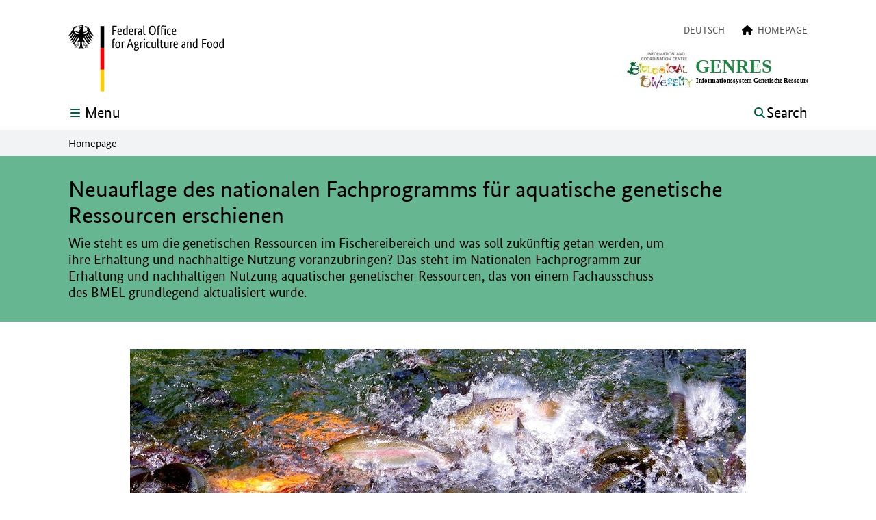

--- FILE ---
content_type: text/html; charset=utf-8
request_url: https://www.genres.de/en/service/news-archive/details?tx_news_pi1%5Baction%5D=detail&tx_news_pi1%5Bcontroller%5D=News&tx_news_pi1%5Bnews%5D=543&cHash=0abab9707899d6c09946ddb7ad5f27ba
body_size: 9811
content:
<!DOCTYPE html>
<html lang="en-US">
<head>
    <meta charset="utf-8">



<link rel="icon" href="/_assets/a3c744f05ea30da5c904138b85f18747/Icons/favicon.ico" type="image/vnd.microsoft.icon">
<title>Neuauflage des nationalen Fachprogramms für aquatische genetische Ressourcen erschienen: GENRES</title>
<meta http-equiv="x-ua-compatible" content="IE=edge">
<meta name="generator" content="TYPO3 CMS">
<meta name="viewport" content="width=device-width, initial-scale=1">
<meta property="og:type" content="website">
<meta property="og:site_name" content="GENRES">
<meta property="og:title" content="Details">
<meta property="og:image" content="/fileadmin/_processed_/6/1/csm_Buehnenbild_0a3dea9f69.png">


<link rel="stylesheet" href="/typo3temp/assets/css/ffa881a9fff85eed142bb37afa6cb49b.css?1758026621" media="all" nonce="Hmj_mOBZUallRc4vcAAIRKzdbs1U1Sg2xbd94wtlF4_uBzYuOx1PLw">
<link rel="stylesheet" href="/_assets/a3c744f05ea30da5c904138b85f18747/Css/Distributed/Icons/Fa5/css/fontawesome.css?1757507874" media="all" nonce="Hmj_mOBZUallRc4vcAAIRKzdbs1U1Sg2xbd94wtlF4_uBzYuOx1PLw">
<link rel="stylesheet" href="/_assets/a3c744f05ea30da5c904138b85f18747/Css/Distributed/Icons/Fa5/css/brands.css?1757507874" media="all" nonce="Hmj_mOBZUallRc4vcAAIRKzdbs1U1Sg2xbd94wtlF4_uBzYuOx1PLw">
<link rel="stylesheet" href="/_assets/a3c744f05ea30da5c904138b85f18747/Css/Distributed/Icons/Fa5/css/solid.css?1757507874" media="all" nonce="Hmj_mOBZUallRc4vcAAIRKzdbs1U1Sg2xbd94wtlF4_uBzYuOx1PLw">
<link rel="stylesheet" href="/_assets/a3c744f05ea30da5c904138b85f18747/Css/Distributed/Icons/Fa5/css/regular.css?1757507874" media="all" nonce="Hmj_mOBZUallRc4vcAAIRKzdbs1U1Sg2xbd94wtlF4_uBzYuOx1PLw">
<link rel="stylesheet" href="/_assets/a3c744f05ea30da5c904138b85f18747/Css/Lib/shariff.min.css?1757507874" media="all" nonce="Hmj_mOBZUallRc4vcAAIRKzdbs1U1Sg2xbd94wtlF4_uBzYuOx1PLw">
<link rel="stylesheet" href="/_assets/a3c744f05ea30da5c904138b85f18747/Css/Distributed/StylesBLE.css?1757507874" media="all" nonce="Hmj_mOBZUallRc4vcAAIRKzdbs1U1Sg2xbd94wtlF4_uBzYuOx1PLw">



<script src="/_assets/a3c744f05ea30da5c904138b85f18747/JavaScript/JQuery/Lib/jquery.js?1757507874" nonce="Hmj_mOBZUallRc4vcAAIRKzdbs1U1Sg2xbd94wtlF4_uBzYuOx1PLw"></script>


<meta property="og:url" content="https://www.genres.de/en/service/news-archive/details" />
<link rel="canonical" href="https://www.genres.de/en/service/news-archive/details">
</head>
<body id="top" class="bund-copy-text overflow-x-hidden bg-white">




    <header class="print:relative print:shadow-none fixed w-full bg-white z-40">

        
        




<nav class="print:hidden block absolute inset-x-0 top-0" id="hilfsnavigation" aria-label="Directly linked destinations on this page">
    <ul class="list-none block relative inset-x-0 top-0">

        
        <li class="block absolute inset-x-0 top-0 text-center">
            <a class="jquery__contentLink bund-focus-outline bund-screenreader-links" href="#contentbegin" aria-label="Jump to the page contents">
                To the page contents
            </a>
        </li>

        
        
            <li class="block absolute inset-x-0 top-0 text-center">
                <a class="bund-focus-outline bund-screenreader-links" href="#searchPanelButton" aria-label="Jump to the menu button that opens the internal search">
                    To the search
                </a>
            </li>
        

        
        <li class="block absolute inset-x-0 top-0 text-center">
            <a class="bund-focus-outline bund-screenreader-links" href="#mainNavigationButton" aria-label="Jump to the menu button that opens the main navigation">
                To the main navigation
            </a>
        </li>

        
        
        

            
            
            
            
            
            
                
            

            <li class="block absolute inset-x-0 top-0 text-center">

                
                <a id="linkToDesktopMetanavigation" class="hidden md:inline bund-focus-outline bund-screenreader-links" href="#metanavigation" aria-label="To the language selection and meta navigation">
                    To the language selection and meta navigation
                </a>

                
                <a id="linkToMobileMetanavigation" class="md:hidden bund-focus-outline bund-screenreader-links" href="#mobilemetanavigation" aria-label="To the language selection and meta navigation">
                    To the language selection and meta navigation
                </a>

            </li>
        

        
        
        

        
        
            <li class="block absolute inset-x-0 top-0 text-center">
                <a id="linkToFooternavigation" class="bund-focus-outline bund-screenreader-links" href="#footernavigation" aria-label="Jump to the footer navigation">
                    To the footer navigation
                </a>
            </li>
        

    </ul>
</nav>

        
        






        
        <div class="hidden md:block print:block md:container md:mx-auto bundLayoutHeaderContainer-xPadding pt-9 bg-white">
            <div class="flex flex-row">

                
                <div id="mainLogoWrapper" class="flex-grow min-w-max flex">
                    





        
        
                
    <a href="/en/" aria-label="Logo of the Federal Office for Agriculture and Food. To the homepage." class="bund-focus-outline min-w-max">

        
        

        
        
            <img class="h-bund-100px w-auto logo__main print:block" alt="Logo of the Federal Office for Agriculture and Food" src="/_assets/a3c744f05ea30da5c904138b85f18747/Icons/Logos/BLE_EN_100.svg" width="227" height="100" />
        

        
        

        
        

        
        

        
        

        
        <img class="hidden h-bund-36px w-auto logo__sticky print:hidden" alt="Logo of the Federal Office for Agriculture and Food" src="/_assets/a3c744f05ea30da5c904138b85f18747/Icons/Logos/BLE_STICKY.svg" width="53" height="36" />

    </a>

            
    







                </div>

                <div class="flex-grow flex justify-end">
                    <div class="flex flex-col">

                        
                        
                        
                        <div class="flex flex-row justify-end print:hidden">

                            

                                

<nav id="metanavigation" aria-label="Additional navigation">
    <ul id="desktopMetanavWrapper" class="list-none flex flex-row flex-wrap justify-end uppercase text-sm leading-bund-14px text-bundFarben-dunkelgrau1">

        
        
            
            
                
                    
                        <li class="ml-bundMargin-25px mb-3">
                            <a
                                    href="/service/nachrichtenarchiv/nachrichtendetailseite"
                                    hreflang="de-DE"
                                    aria-label="Deutsch"
                                    class="bund-focus-outline hover:underline hover__bund-text-color-akzent whitespace-nowrap"
                            >
                                Deutsch
                            </a>
                        </li>
                    
                
                    
                
            
        

        
        
            

                
                
                

                <li class="ml-bundMargin-25px mb-3">
                    <a class="bund-focus-outline hover__bund-text-color-akzent whitespace-nowrap" href="/en/">
                        
                            <i class="fa fa-home pr-1 text-black" aria-hidden="true"></i>
                        
                        <span class="hover:underline">Homepage</span>
                    </a>
                </li>
            
        

    </ul>
</nav>

                            

                        </div>

                        
                        <div id="additionalLogoWrapper" class="flex justify-end pt-2 print:pt-0">
                            








    <div class="flex flex-row gap-x-1.5 lg:gap-x-bundGap-25px print:flex" >

        

            

                <div class="flex">
                    <div class="min-w-max">

                        
                        
                            <img class="h-16 w-auto" alt="Logo of information and coordination centre" src="/fileadmin/_processed_/2/3/csm_Logo_IBV_englisch_073333cf01.jpg" width="107" height="64" />
                        

                    </div>
                </div>

            

        

            

                <div class="flex">
                    <div class="min-w-max">

                        
                        
                            <img class="h-16 w-auto" alt="Logo - GENRES Informationssystem Genetische Ressourcen" src="/fileadmin/GenresLogo_01.svg" width="163" height="64" />
                        

                    </div>
                </div>

            

        

    </div>



                        </div>

                    </div>

                </div>
            </div>

        </div>

        
        
        

<div class="container mx-auto bundLayoutHeaderContainer-xPadding pt-5 pb-3 md:pb-1 bg-white">
    <div class="flex flex-wrap">

        
        <div id="mobileLogoWrapper" class="grow-0 md:hidden print:hidden flex overflow-hidden sm:overflow-visible">
            





        
        
                
    <a href="/en/" aria-label="Logo of the Federal Office for Agriculture and Food. To the homepage." class="bund-focus-outline min-w-max">

        
        

        
        
            <img class="h-bund-100px w-auto logo__main print:block" alt="Logo of the Federal Office for Agriculture and Food" src="/_assets/a3c744f05ea30da5c904138b85f18747/Icons/Logos/BLE_EN_100.svg" width="227" height="100" />
        

        
        

        
        

        
        

        
        

        
        <img class="hidden h-bund-36px w-auto logo__sticky print:hidden" alt="Logo of the Federal Office for Agriculture and Food" src="/_assets/a3c744f05ea30da5c904138b85f18747/Icons/Logos/BLE_STICKY.svg" width="53" height="36" />

    </a>

            
    







        </div>

        <div class="print:hidden flex-grow flex flex-nowrap">

            
            <div class="flex-grow md:grow-0 flex items-start justify-end md:justify-start ">

                <button aria-expanded="false" aria-haspopup="true" aria-controls="mainNavigationWrapper" id="mainNavigationButton" class="bund-focus-outline flex flex-row items-center md:-mt-1" type="button" name="mainNavigationButton" value="">

                    
                    <div id="mainMenuOpen" class="flex flex-row">
                        <div class="flex items-center sm:pr-1">
                            <i class="fas fa-bars fa-fw text-base leading-4 bund-text-color-akzent" aria-hidden="true"></i>
                        </div>
                        <div class="sr-only sm:not-sr-only sm:flex items-center">
                            <span class="text-bund-22px leading-bund-26px">Menu</span>
                        </div>
                    </div>

                    
                    <div id="mainMenuClose" class="hidden relative">

                        
                        <div class="hidden md:block absolute z-10 md:bg-bundFarben-hellgrau2 md:-ml-bundMargin-45px md:px-bundPadding-45px md:py-1.5">

                            <div class="flex flex-row">
                                <div class="flex items-center">
                                    <i class="fas fa-times text-base pr-1 leading-4 bund-text-color-akzent" aria-hidden="true"></i>
                                </div>
                                <div class="hidden sm:flex items-center">
                                    <span class="text-bund-22px leading-bund-26px">Close</span>
                                </div>
                            </div>

                        </div>

                        
                        <div class="md:hidden">

                            <div class="flex flex-row">
                                <div class="flex items-center">
                                    <i class="fas fa-times text-base pr-1 leading-4 bund-text-color-akzent" aria-hidden="true"></i>
                                </div>
                                <div class="sr-only sm:not-sr-only sm:flex items-center">
                                    <span class="text-bund-22px leading-bund-26px">Close</span>
                                </div>
                            </div>

                        </div>

                    </div>

                </button>

            </div>

            
            
            

            <div class="grow-0 md:flex-grow md:min-h-bund-30px flex items-start justify-end ml-bundMargin-25px">

                
                        <button aria-expanded="false" aria-controls="searchPanelWrapper" id="searchPanelButton" class="bund-focus-outline flex flex-row items-center md:-mt-1" type="button" name="searchPanelButton" value="">

                            
                            <div id="searchPanelOpen" class="flex flex-row">
                                <div class="flex items-center">
                                    <i class="fas fa-search fa-fw text-base leading-4 bund-text-color-akzent" aria-hidden="true"></i>
                                </div>
                                <div class="sr-only sm:not-sr-only sm:flex items-center pl-1">
                                    <span class="text-bund-22px leading-bund-26px">Search</span>
                                </div>
                            </div>

                            
                            <div id="searchPanelClose" class="hidden relative">

                                
                                <div class="hidden md:block absolute right-0 z-10 md:bg-bundFarben-hellgrau2 md:-mr-bundMargin-45px md:px-bundPadding-45px md:py-1.5">

                                    <div class="flex flex-row">
                                        <div class="flex items-center">
                                            <i class="fas fa-times text-base pr-1 leading-4 bund-text-color-akzent" aria-hidden="true"></i>
                                        </div>
                                        <div class="hidden sm:flex items-center">
                                            <span class="text-bund-22px leading-bund-26px">Close</span>
                                        </div>
                                    </div>

                                </div>

                                
                                <div class="md:hidden">

                                    <div class="flex flex-row">
                                        <div class="flex items-center">
                                            <i class="fas fa-times text-base pr-1 leading-4 bund-text-color-akzent" aria-hidden="true"></i>
                                        </div>
                                        <div class="sr-only sm:not-sr-only sm:flex items-center">
                                            <span class="text-bund-22px leading-bund-26px">Close</span>
                                        </div>
                                    </div>

                                </div>

                            </div>

                        </button>
                    


            </div>

        </div>

    </div>
</div>

        
        

<div class="print:hidden block relative">
    <div class="block absolute w-full">
        <div id="mainNavigationWrapper" tabindex="-1" class="
            hidden
            container
            mx-auto
            bundLayoutHeaderContainer-xPadding
            bg-bundFarben-hellgrau2
            py-bundPadding-20px
            overflow-y-auto
            ring-bund-1px
            ring-white
        ">

            <nav id="mainnavigation" aria-label="Main navigation">
                <ul class="list-none flex flex-col">

                    
                    
                        <li class="pt-bundPadding-15px">
                            <div>
                                <a class="bund-focus-outline bund-hauptnavigation-layer1 bund-text-color-akzent" href="/en/">
                                    Homepage
                                </a>
                            </div>
                        </li>
                    

                    
                    

                        

                            <li class="border-t border-bundFarben-hellgrau1 mt-bundMargin-10px pt-bundPadding-10px  flex flex-col">

                                
                                
                                
                                        
                                

                                <div>
                                    <a class="bund-focus-outline bund-hauptnavigation-layer1 bund-text-color-akzent my-2" href="/en/sector-specific-portals">
                                        Sector Specific Portals
                                    </a>
                                </div>

                                
                                
                                
                                

                                

                                    <ul class="list-none grid gap-x-bundGap-15px grid-cols-1 lg:grid-cols-3">
                                        

                                            <li>

                                                <ul class="">

                                                    

                                                        

                                                        
                                                        
                                                        
                                                            
                                                        

                                                        <li class="pt-bundPadding-7px">
                                                            <a class="min-w-0 break-words bund-focus-outline bund-hauptnavigation-layer2 " href="/en/sector-specific-portals/agrobiodiversity">
                                                                Agrobiodiversity
                                                            </a>
                                                        </li>

                                                    

                                                        

                                                        
                                                        
                                                        
                                                            
                                                        

                                                        <li class="pt-bundPadding-7px">
                                                            <a class="min-w-0 break-words bund-focus-outline bund-hauptnavigation-layer2 " href="/en/sector-specific-portals/cultivated-and-wild-plants">
                                                                Cultivated and wild plants
                                                            </a>
                                                        </li>

                                                    

                                                </ul>

                                            </li>

                                        

                                            <li>

                                                <ul class="">

                                                    

                                                        

                                                        
                                                        
                                                        
                                                            
                                                        

                                                        <li class="pt-bundPadding-7px">
                                                            <a class="min-w-0 break-words bund-focus-outline bund-hauptnavigation-layer2 " href="/en/sector-specific-portals/livestock">
                                                                Livestock
                                                            </a>
                                                        </li>

                                                    

                                                        

                                                        
                                                        
                                                        
                                                            
                                                        

                                                        <li class="pt-bundPadding-7px">
                                                            <a class="min-w-0 break-words bund-focus-outline bund-hauptnavigation-layer2 " href="/en/sector-specific-portals/trees-and-shrubs">
                                                                Trees and shrubs
                                                            </a>
                                                        </li>

                                                    

                                                </ul>

                                            </li>

                                        

                                            <li>

                                                <ul class="">

                                                    

                                                        

                                                        
                                                        
                                                        
                                                            
                                                        

                                                        <li class="pt-bundPadding-7px">
                                                            <a class="min-w-0 break-words bund-focus-outline bund-hauptnavigation-layer2 " href="/en/sector-specific-portals/fish-and-other-aquatic-organisms">
                                                                Fish and other Aquatic Organisms
                                                            </a>
                                                        </li>

                                                    

                                                        

                                                        
                                                        
                                                        
                                                            
                                                        

                                                        <li class="pt-bundPadding-7px">
                                                            <a class="min-w-0 break-words bund-focus-outline bund-hauptnavigation-layer2 " href="/en/sector-specific-portals/microorganisms">
                                                                Microorganisms
                                                            </a>
                                                        </li>

                                                    

                                                </ul>

                                            </li>

                                        
                                    </ul>

                                

                            </li>

                        

                            <li class="border-t border-bundFarben-hellgrau1 mt-bundMargin-10px pt-bundPadding-10px  flex flex-col">

                                
                                
                                
                                        
                                

                                <div>
                                    <a class="bund-focus-outline bund-hauptnavigation-layer1 bund-text-color-akzent my-2" href="/en/expert-committees">
                                        Expert Committees
                                    </a>
                                </div>

                                
                                
                                
                                

                                

                                    <ul class="list-none grid gap-x-bundGap-15px grid-cols-1 lg:grid-cols-3">
                                        

                                            <li>

                                                <ul class="">

                                                    

                                                        

                                                        
                                                        
                                                        
                                                            
                                                        

                                                        <li class="pt-bundPadding-7px">
                                                            <a class="min-w-0 break-words bund-focus-outline bund-hauptnavigation-layer2 " href="/en/expert-committees/scientific-advisory-board-on-biodiversity-and-genetic-resources">
                                                                Scientific Advisory Board on Biodiversity and Genetic Resources
                                                            </a>
                                                        </li>

                                                    

                                                        

                                                        
                                                        
                                                        
                                                            
                                                        

                                                        <li class="pt-bundPadding-7px">
                                                            <a class="min-w-0 break-words bund-focus-outline bund-hauptnavigation-layer2 " href="/en/expert-committees/advisory-committee-for-plant-genetic-resources">
                                                                Advisory Committee for Plant Genetic Resources
                                                            </a>
                                                        </li>

                                                    

                                                </ul>

                                            </li>

                                        

                                            <li>

                                                <ul class="">

                                                    

                                                        

                                                        
                                                        
                                                        
                                                            
                                                        

                                                        <li class="pt-bundPadding-7px">
                                                            <a class="min-w-0 break-words bund-focus-outline bund-hauptnavigation-layer2 " href="/en/expert-committees/expert-committee-on-animal-genetic-resources">
                                                                Expert Committee on Animal Genetic Resources
                                                            </a>
                                                        </li>

                                                    

                                                        

                                                        
                                                        
                                                        
                                                            
                                                        

                                                        <li class="pt-bundPadding-7px">
                                                            <a class="min-w-0 break-words bund-focus-outline bund-hauptnavigation-layer2 " href="/en/expert-committees/blag-forest-genetic-resources-forest-seed-law">
                                                                BLAG Forest Genetic Resources &amp; Forest Seed Law
                                                            </a>
                                                        </li>

                                                    

                                                </ul>

                                            </li>

                                        

                                            <li>

                                                <ul class="">

                                                    

                                                        

                                                        
                                                        
                                                        
                                                            
                                                        

                                                        <li class="pt-bundPadding-7px">
                                                            <a class="min-w-0 break-words bund-focus-outline bund-hauptnavigation-layer2 " href="/en/expert-committees/expert-committee-on-aquatic-genetic-resources">
                                                                Expert Committee on Aquatic Genetic Resources
                                                            </a>
                                                        </li>

                                                    

                                                </ul>

                                            </li>

                                        
                                    </ul>

                                

                            </li>

                        

                            <li class="border-t border-bundFarben-hellgrau1 mt-bundMargin-10px pt-bundPadding-10px  flex flex-col">

                                
                                
                                

                                <div>
                                    <a class="bund-focus-outline bund-hauptnavigation-layer1 bund-text-color-akzent my-2" href="/en/databases">
                                        Databases
                                    </a>
                                </div>

                                
                                
                                
                                

                                

                            </li>

                        

                            <li class="border-t border-bundFarben-hellgrau1 mt-bundMargin-10px pt-bundPadding-10px  flex flex-col">

                                
                                
                                
                                        
                                

                                <div>
                                    <a class="bund-focus-outline bund-hauptnavigation-layer1 bund-text-color-akzent my-2" href="/en/international">
                                        International
                                    </a>
                                </div>

                                
                                
                                
                                

                                

                                    <ul class="list-none grid gap-x-bundGap-15px grid-cols-1 lg:grid-cols-3">
                                        

                                            <li>

                                                <ul class="">

                                                    

                                                        

                                                        
                                                        
                                                        

                                                        <li class="pt-bundPadding-7px">
                                                            <a class="min-w-0 break-words bund-focus-outline bund-hauptnavigation-layer2 " href="/en/international/conservation-as-a-global-task">
                                                                Conservation as a global task
                                                            </a>
                                                        </li>

                                                    

                                                        

                                                        
                                                        
                                                        

                                                        <li class="pt-bundPadding-7px">
                                                            <a class="min-w-0 break-words bund-focus-outline bund-hauptnavigation-layer2 " href="/en/international/commission-on-genetic-resources">
                                                                Commission on Genetic Resources
                                                            </a>
                                                        </li>

                                                    

                                                        

                                                        
                                                        
                                                        
                                                            
                                                        

                                                        <li class="pt-bundPadding-7px">
                                                            <a class="min-w-0 break-words bund-focus-outline bund-hauptnavigation-layer2 " href="/en/international/international-treaty-on-plant-genetic-resources-for-food-and-agriculture">
                                                                International Treaty on Plant Genetic Resources for Food and Agriculture
                                                            </a>
                                                        </li>

                                                    

                                                </ul>

                                            </li>

                                        

                                            <li>

                                                <ul class="">

                                                    

                                                        

                                                        
                                                        
                                                        
                                                            
                                                        

                                                        <li class="pt-bundPadding-7px">
                                                            <a class="min-w-0 break-words bund-focus-outline bund-hauptnavigation-layer2 " href="/en/international/convention-on-biological-diversity">
                                                                Convention on Biological Diversity
                                                            </a>
                                                        </li>

                                                    

                                                        

                                                        
                                                        
                                                        

                                                        <li class="pt-bundPadding-7px">
                                                            <a class="min-w-0 break-words bund-focus-outline bund-hauptnavigation-layer2 " href="/en/international/european-cooperation-programmes">
                                                                European Cooperation Programmes
                                                            </a>
                                                        </li>

                                                    

                                                        

                                                        
                                                        
                                                        

                                                        <li class="pt-bundPadding-7px">
                                                            <a class="min-w-0 break-words bund-focus-outline bund-hauptnavigation-layer2 " href="/en/sector-specific-portals/livestock/eu-reference-centre-for-endangered-animal-breeds">
                                                                EU-Reference Centre for Endangered Animal Breeds
                                                            </a>
                                                        </li>

                                                    

                                                </ul>

                                            </li>

                                        

                                            <li>

                                                <ul class="">

                                                    

                                                        

                                                        
                                                        
                                                        
                                                            
                                                        

                                                        <li class="pt-bundPadding-7px">
                                                            <a class="min-w-0 break-words bund-focus-outline bund-hauptnavigation-layer2 " href="/en/international/intergovernmental-platform-for-biodiversity-and-ecosystem-services">
                                                                Intergovernmental Platform for Biodiversity and Ecosystem Services
                                                            </a>
                                                        </li>

                                                    

                                                        

                                                        
                                                        
                                                        
                                                            
                                                        

                                                        <li class="pt-bundPadding-7px">
                                                            <a class="min-w-0 break-words bund-focus-outline bund-hauptnavigation-layer2 " href="/en/international/international-projects">
                                                                International Projects
                                                            </a>
                                                        </li>

                                                    

                                                </ul>

                                            </li>

                                        
                                    </ul>

                                

                            </li>

                        

                            <li class="border-t border-bundFarben-hellgrau1 mt-bundMargin-10px pt-bundPadding-10px  flex flex-col">

                                
                                
                                
                                        
                                

                                <div>
                                    <a class="bund-focus-outline bund-hauptnavigation-layer1 bund-text-color-akzent my-2" href="/en/access-and-benefit-sharing">
                                        Access and Benefit Sharing
                                    </a>
                                </div>

                                
                                
                                
                                

                                

                                    <ul class="list-none grid gap-x-bundGap-15px grid-cols-1 lg:grid-cols-3">
                                        

                                            <li>

                                                <ul class="">

                                                    

                                                        

                                                        
                                                        
                                                        

                                                        <li class="pt-bundPadding-7px">
                                                            <a class="min-w-0 break-words bund-focus-outline bund-hauptnavigation-layer2 " href="/en/access-and-benefit-sharing/translate-to-en-aktuelles">
                                                                News on ABS/DSI
                                                            </a>
                                                        </li>

                                                    

                                                        

                                                        
                                                        
                                                        

                                                        <li class="pt-bundPadding-7px">
                                                            <a class="min-w-0 break-words bund-focus-outline bund-hauptnavigation-layer2 " href="/en/access-and-benefit-sharing/what-is-access-and-benefit-sharing">
                                                                What is Access and Benefit Sharing?
                                                            </a>
                                                        </li>

                                                    

                                                        

                                                        
                                                        
                                                        
                                                            
                                                        

                                                        <li class="pt-bundPadding-7px">
                                                            <a class="min-w-0 break-words bund-focus-outline bund-hauptnavigation-layer2 " href="/en/access-and-benefit-sharing/abs-in-the-international-treaty-on-plant-genetic-resources">
                                                                ABS in the International Treaty on plant genetic resources
                                                            </a>
                                                        </li>

                                                    

                                                </ul>

                                            </li>

                                        

                                            <li>

                                                <ul class="">

                                                    

                                                        

                                                        
                                                        
                                                        
                                                            
                                                        

                                                        <li class="pt-bundPadding-7px">
                                                            <a class="min-w-0 break-words bund-focus-outline bund-hauptnavigation-layer2 " href="/en/access-and-benefit-sharing/the-nagoya-protocol-on-abs">
                                                                The Nagoya Protocol on ABS
                                                            </a>
                                                        </li>

                                                    

                                                        

                                                        
                                                        
                                                        
                                                            
                                                        

                                                        <li class="pt-bundPadding-7px">
                                                            <a class="min-w-0 break-words bund-focus-outline bund-hauptnavigation-layer2 " href="/en/access-and-benefit-sharing/information-for-users">
                                                                Information for users
                                                            </a>
                                                        </li>

                                                    

                                                        

                                                        
                                                        
                                                        

                                                        <li class="pt-bundPadding-7px">
                                                            <a class="min-w-0 break-words bund-focus-outline bund-hauptnavigation-layer2 " href="/en/access-and-benefit-sharing/abs-und-ex-situ-collections">
                                                                ABS und Ex-Situ Collections
                                                            </a>
                                                        </li>

                                                    

                                                </ul>

                                            </li>

                                        

                                            <li>

                                                <ul class="">

                                                    

                                                        

                                                        
                                                        
                                                        

                                                        <li class="pt-bundPadding-7px">
                                                            <a class="min-w-0 break-words bund-focus-outline bund-hauptnavigation-layer2 " href="/en/access-and-benefit-sharing/digital-sequence-information">
                                                                Digital Sequence Information
                                                            </a>
                                                        </li>

                                                    

                                                        

                                                        
                                                        
                                                        

                                                        <li class="pt-bundPadding-7px">
                                                            <a class="min-w-0 break-words bund-focus-outline bund-hauptnavigation-layer2 " href="/en/access-and-benefit-sharing/history-and-background-information">
                                                                History and background information
                                                            </a>
                                                        </li>

                                                    

                                                </ul>

                                            </li>

                                        
                                    </ul>

                                

                            </li>

                        

                            <li class="border-t border-bundFarben-hellgrau1 mt-bundMargin-10px pt-bundPadding-10px pb-bundPadding-15px flex flex-col">

                                
                                
                                
                                        
                                

                                <div>
                                    <a class="bund-focus-outline bund-hauptnavigation-layer1 bund-text-color-akzent my-2" href="/en/the-ibv">
                                        The IBV
                                    </a>
                                </div>

                                
                                
                                
                                

                                

                                    <ul class="list-none grid gap-x-bundGap-15px grid-cols-1 lg:grid-cols-3">
                                        

                                            <li>

                                                <ul class="">

                                                    

                                                        

                                                        
                                                        
                                                        

                                                        <li class="pt-bundPadding-7px">
                                                            <a class="min-w-0 break-words bund-focus-outline bund-hauptnavigation-layer2 " href="/en/the-ibv/what-we-do">
                                                                What we do
                                                            </a>
                                                        </li>

                                                    

                                                        

                                                        
                                                        
                                                        

                                                        <li class="pt-bundPadding-7px">
                                                            <a class="min-w-0 break-words bund-focus-outline bund-hauptnavigation-layer2 " href="/en/the-ibv/team">
                                                                Team
                                                            </a>
                                                        </li>

                                                    

                                                </ul>

                                            </li>

                                        

                                            <li>

                                                <ul class="">

                                                    

                                                        

                                                        
                                                        
                                                        
                                                            
                                                        

                                                        <li class="pt-bundPadding-7px">
                                                            <a class="min-w-0 break-words bund-focus-outline bund-hauptnavigation-layer2 " href="/en/the-ibv/newsletter">
                                                                Newsletter
                                                            </a>
                                                        </li>

                                                    

                                                        

                                                        
                                                        
                                                        
                                                            
                                                        

                                                        <li class="pt-bundPadding-7px">
                                                            <a class="min-w-0 break-words bund-focus-outline bund-hauptnavigation-layer2 " href="/en/the-ibv/our-publications">
                                                                Our Publications
                                                            </a>
                                                        </li>

                                                    

                                                </ul>

                                            </li>

                                        

                                            <li>

                                                <ul class="">

                                                    

                                                        

                                                        
                                                        
                                                        
                                                            
                                                        

                                                        <li class="pt-bundPadding-7px">
                                                            <a class="min-w-0 break-words bund-focus-outline bund-hauptnavigation-layer2 " href="/en/the-ibv/our-events">
                                                                Our Events
                                                            </a>
                                                        </li>

                                                    

                                                </ul>

                                            </li>

                                        
                                    </ul>

                                

                            </li>

                        

                    

                </ul>
            </nav>

        </div>
    </div>
</div>
        
        






    <div class="print:hidden block relative">
        <div class="block absolute w-full">
            <div id="searchPanelWrapper" tabindex="-1" class="
            hidden
            container
            mx-auto
            bundLayoutMainMenuContainer-xPadding
            bg-bundFarben-hellgrau2
            py-bundPadding-20px
            overflow-y-auto
            ring-2
            ring-white
        ">

                
                

                
                
                    

<div role="search" aria-label="Search">

    
    
    

    <form accept-charset="utf-8"
          action="/en/service/search?type=7384"
          data-suggest="/en/service/search?type=7384"
          data-suggest-header="Top Results"
          id="topsearch"
          method="get"
    >
        <div class="flex flex-col">
            <div class="flex flex-col">

                
                <label class="bund-forms-label !leading-bund-23px sm:!leading-bund-16px -mt-bundMargin-3px sm:mt-0" for="topsearch-field">Search</label>

                <div class="flex flex-col sm:flex-row gap-2.5">

                    <div class="flex-grow sm:self-end">

                        
                        <input class="jquery__topSearchField tx-solr-q js-solr-q tx-solr-suggest tx-solr-suggest-focus form-control bund-focus-outline bund-forms-input-text-suche bg-bundFarben-hellgrau2"
                               name="tx_solr[q]"
                               type="text"
                               placeholder="Enter search term"
                               id="topsearch-field"
                        >

                        

                    </div>

                    <div class="flex-shrink flex justify-end">

                        
                        <button id="topsearch-submit" class="jquery__topSearchField bund-focus-outline bund-button" type="submit" name="search[submitButton]" value="">
                            <span class="fas fa-search pr-1" aria-hidden="true"></span>
                            Search
                        </button>

                    </div>

                </div>

            </div>
        </div>

    </form>

</div>


                

            </div>
        </div>
    </div>



        
        

    </header>





    
    <main class="block">

        
        

            



<div class="print:hidden hidden md:block bg-bundFarben-hellgrau2">
    <div class="container mx-auto bundLayoutHeaderContainer-xPadding py-2.5">
        <nav id="breadcrumbnavigation" aria-label="Breadcrumb navigation">
            <ul class="list-none flex flex-wrap items-stretch text-bund-16px leading-bund-18px text-black">

                
                    
                            <li class="flex items-center whitespace-nowrap">
                                <span aria-current="page">Homepage</span>
                            </li>
                        
                

            </ul>
        </nav>
    </div>
</div>


        

        

        
        <p id="contentbegin" class="sr-only focus:outline-none focus-visible:outline-none">The main content of this page starts here</p>

        <!--TYPO3SEARCH_begin-->

        
        
    

            <div id="c3873" class="">
                
                    <a id="c15008"></a>
                
                
                    



                
                

    
    

<!--TYPO3SEARCH_end-->

	<script>
		$(document).ready(function () {

			// News-Detail-Header löschen
			$('div#c3873 > header').remove();

		});
	</script>

<div class="typo3-search-exclude" itemscope="itemscope" itemtype="http://schema.org/Article">
	

	

			
			<div class="block bund-bg-Hauptfarbe">
				<div class="container mx-auto bundLayoutHeaderContainer-xPadding bundLayoutInhaltContainer-yPadding">
					<div class="flex flex-col">

						

						<h1 class="flex-grow flex flex-col bund-text-margin-bottom" itemprop="headline">

							
							<span class="flex-grow order-last bund-headline-artikel-h1">Neuauflage des nationalen Fachprogramms für aquatische genetische Ressourcen erschienen</span>

							
							

						</h1>

						
						

							<div class="bund-space-between-ce-y">

								
								

								
								
									<div class="flex-grow bund-artikelheader-teaser lg:pr-bundPadding-201px" itemprop="description">
										<p>Wie steht es um die genetischen Ressourcen im Fischereibereich und was soll zukünftig getan werden, um ihre Erhaltung und nachhaltige Nutzung voranzubringen? Das steht im Nationalen Fachprogramm zur Erhaltung und nachhaltigen Nutzung aquatischer genetischer Ressourcen, das von einem Fachausschuss des BMEL grundlegend aktualisiert wurde. </p>
									</div>
								

							</div>

						

					</div>
				</div>
			</div>

			
			

			
			
			
			

			

				<div class="container bundLayoutInhaltContainer-xPadding mx-auto">

					<div class="">

						
						<div class="bundLayoutInhalt bund-copy-text bundLayoutInhaltContainer-topPaddingSmMdLg bund-space-between-ce-y">

							

							
							
							

							<div class="block bund-space-between-ce-y"  itemprop="articleBody">
								
								
									
										
										

										<div class="flex ">
											



    <div class="w-full">

        <figure class="">

            
                    <div class="pb-bundPadding-10px">
                        <div class="flex flex-col relative">

                            



    
    
















<img itemprop="image" src="/fileadmin/_processed_/8/a/csm_Fische_beim_Fressen_2_1e65865063.jpg" width="900" height="506" alt="" />





                            
                            <div class="absolute w-full h-full flex flex-row justify-end items-stretch">
                                <a href="/fileadmin/SITE_MASTER/content/Bilder_News/Fische_beim_Fressen_2.jpg" data-uid="3873" id="open-lightbox-c3873" aria-haspopup="true" aria-label="Opens the image in a lightbox" role="button" class="bund-focus-outline self-end bund-open-lightbox">
                                    <i class="fas fa-search-plus fa-fw" aria-hidden="true"></i>
                                </a>
                            </div>

                        </div>
                    </div>
                

            
            

            
            
            

            
                <figcaption class="block">
                    <div class="flex flex-col">
                        
                        
                            <div class="bund-quellenangabe">
                                Quelle: FFS, Rösch
                            </div>
                        
                    </div>
                </figcaption>
            

        </figure>

    </div>

    
    
    











    
    

    
    
    
    
    
    

    
    
    






    
    <div
            role="dialog"
            data-uid="3873"
            id="lightbox-c3873"
            aria-labelledby="lightbox-h3873"
            aria-modal="true"
            class="lightbox-modal p-2.5 fixed w-full h-full inset-0 z-50 flex justify-center items-center bund-bg-dunkelgrau-2 hidden"
            tabindex="-1"
    >
        
        <div class="flex flex-col h-full w-full">
            <div class="lightbox-header grow-0 flex flex-row justify-between gap-2.5">
                <div class="grow flex flex-row justify-center items-center">
                    <div id="lightbox-h3873" class="bund-focus-outline-white bund-lightbox-header" tabindex="-1">
                        <span class="fas fa-images pr-1" aria-hidden="true"></span>
                        <span class="sr-only">Lightbox dialogue window for the image</span>
                        <span class="break-all">
                            
                                    Magnified picture view
                                
                        </span>
                        <span class="sr-only">(Press the ESCAPE key to close the dialogue window)</span>
                    </div>
                </div>
                <div class="grow-0">
                    
                    <button data-uid="3873" id="close-lightbox-c3873" type="button" class="close-lightbox-button bund-focus-outline-white bund-lightbox-close w-bund-36px h-bund-36px pt-bundPadding-1px bg-bundFarben-dunkelgrau1 hover:bg-white hover:text-black" aria-label="Close lightbox dialogue window">
                        <span class="fas fa-times" aria-hidden="true"></span>
                    </button>
                </div>
            </div>
            <div class="grow">

                <figure class="block">
                        <div class="block py-2.5">
                            <img id="lightbox-image3873" class="h-auto w-auto mx-auto" src="/fileadmin/SITE_MASTER/content/Bilder_News/Fische_beim_Fressen_2.jpg" width="2886" height="1924" alt="" />
                        </div>
                        <figcaption class="block">
                            
                            <span class="flex flex-col mx-auto">
                                
                                
                                    <span class="bund-lightbox-quellenangabe ">
                                        Quelle: FFS, Rösch
                                    </span>
                                
                            </span>
                            
                        </figcaption>

                </figure>

            </div>
        </div>
    </div>







										</div>

									
								
								
								
								
									
									<div class="bund-bodytext-tca">
										<p class="MsoHeader">2006 wurde das erste "Nationale Fachprogramm zur Erhaltung und nachhaltigen Nutzung der aquatischen genetischen Ressourcen" vom Bundesministerium für Ernährung und Landwirtschaft (BMEL) verabschiedet. Durch das Nationale Fachprogramm verfügt das BMEL über ein Arbeitsprogramm für den Erhalt und die nachhaltige Nutzung von Fischen, Muscheln und Krebsen in Deutschland. Es ist das Ergebnis der Arbeit des <a href="https://www.genres.de/fachgremien/fachbeirat-aquatische-genetische-ressourcen" target="_blank" class="bund-copy-text-link-extern">Fachausschusses für aquatische genetische Ressourcen</a>. Dabei handelt es sich um eine von den Bundesländern und dem BMEL berufene Expertengruppe, die sich aus Vertretern der Fischereiverwaltung, der Forschung und von Verbänden zusammensetzt. Das nun aktualisierte Fachprogramm dient unter dem übergreifenden Aspekt der Nachhaltigkeit vor allem dem Ziel, die Vielfalt der aquatischen genetischen Ressourcen langfristig und in wissenschaftlich abgesicherter Form erhalten, nutzen und ausbauen zu können.</p>
<p class="MsoHeader">Seit Erscheinen der ersten Auflage des Nationalen Fachprogramms ist die Entwicklung im Bereich der aquatischen genetischen Ressourcen rasch fortgeschritten, so dass eine grundlegende Aktualisierung und Weiterentwicklung notwendig war. Die vorliegende Neuauflage des Fachprogramms nimmt Bezug auf neue Entwicklungen z.B. in der fischereilichen Bewirtschaftung von Seefischbeständen, im Aquakultursektor oder bei der Wiederansiedlung von Fischarten. Es wird ein Überblick über Projekte und Maßnahmen gegeben, die in den letzten 15 Jahren zur Erhaltung und nachhaltigen Nutzung von aquatischen genetischen Ressourcen mit Unterstützung des BMEL realisiert wurden oder aktuell durchgeführt werden. Aktualisierte Handlungsempfehlungen zu den zukünftigen Arbeitsschwerpunkten des Fachprogramms wurden formuliert.</p>
<p>Zur Download des Fachprogramms: <a href="https://www.bmel.de/SharedDocs/Downloads/DE/Broschueren/aquatische-genetische-ressourcen.html" target="_blank" rel="noreferrer">https://www.bmel.de/SharedDocs/Downloads/DE/Broschueren/aquatische-genetische-ressourcen.html</a></p>
									</div>
								
							</div>

							
							

							
							

							
							

							
							

							
							

							
							<div class="flex flex-row gap-2.5 bund-quellenangabe">

								
									
									<time itemprop="datePublished" datetime="2023-01-10">
										Tuesday, 10. January 2023
									</time>
								

								
								
							</div>

							
							
                                    
                                    

                                    
                                            
                                        
                                    
                                            
                                        

									<div class="pt-bundPadding-20px">
										<p class="
										h-bund-36px
										before:border-b
										before:border-bundFarben-hellgrau1
										before:inset-x-0
										before:absolute
										before:top-1/2
										before:content-['']
										text-center
										relative
									">
											<a class="bund-focus-outline bund-button !inline-block bg-white relative" href="/en/service/news-archive/datum/0/nc0?tx_news_pi1%5BcurrentPage%5D=&amp;cHash=6ba37bfd9290285eeb3ab847433ac453">
												<span class="fas fa-chevron-left pr-1" aria-hidden="true"></span>
												Back
											</a>
										</p>
									</div>
								

						</div>

						
						
						

					</div>

				</div>

			

            

			
			<div class="news-related-wrap">
                

			</div>
		


</div>
<!--TYPO3SEARCH_begin-->




                
                    






                
            </div>

        



        <!--TYPO3SEARCH_end-->

    </main>





    
    

    
    <aside class="block">

        
        

        
        
        

    </aside>





    
    
    
    
    
    

    <footer class="block print:hidden">

        
        
        <div class="container bundLayoutInhaltContainer-xPadding mx-auto bundLayoutInhaltContainer-topPadding bundLayoutInhaltContainer-bottomPadding">

            
                <h2 class="bund-headline-h6 ">
                    Service
                </h2>
            

            
            
                <div class="block md:hidden pt-bundPadding-30px pb-bundPadding-15px">
                    








    <div class="flex flex-col gap-y-bundGap-30px" >

        

            

                <div class="grid">
                    <div class="w-full sm:w-2/4">

                        
                        
                            <img class="h-16 w-auto" alt="Logo of information and coordination centre" src="/fileadmin/_processed_/2/3/csm_Logo_IBV_englisch_073333cf01.jpg" width="107" height="64" />
                        

                    </div>
                </div>

            

        

            

                <div class="grid">
                    <div class="w-full sm:w-2/4">

                        
                        
                            <img class="h-16 w-auto" alt="Logo - GENRES Informationssystem Genetische Ressourcen" src="/fileadmin/GenresLogo_01.svg" width="163" height="64" />
                        

                    </div>
                </div>

            

        

    </div>


                </div>
            

            
            
            
            

                

<nav id="mobilemetanavigation" class="mt-bundMargin-30px" aria-label="Additional navigation">
    <ul class="list-none flex flex-col sm:flex-row flex-wrap uppercase text-sm leading-bund-14px text-bundFarben-dunkelgrau1">

        
        
            
            
                
                    
                        <li class="mr-bundMargin-25px mb-3">
                            <a
                                    href="/service/nachrichtenarchiv/nachrichtendetailseite"
                                    hreflang="de-DE"
                                    aria-label="Deutsch"
                                    class="bund-focus-outline hover:underline hover__bund-text-color-akzent whitespace-nowrap"
                            >
                                Deutsch
                            </a>
                        </li>
                    
                
                    
                
            
        

        
        
            

                
                
                

                <li class="mr-bundMargin-25px mb-3">
                    <a class="bund-focus-outline hover__bund-text-color-akzent whitespace-nowrap" href="/en/">
                        
                            <i class="fa fa-home pr-1 text-black" aria-hidden="true"></i>
                        
                        <span class="hover:underline">Homepage</span>
                    </a>
                </li>
            
        

    </ul>
</nav>

            

            
            






        </div>

        
        <div class="container bundLayoutInhaltContainer-xPadding mx-auto">

            <div class="flex flex-col lg:flex-row items-stretch bundLayoutInhaltContainer-yPadding2 border-t border-solid border-bundFarben-hellgrau1">

                
                

                    

<div class="flex-grow flex-grow flex items-start lg:justify-end lg:order-last">

    <nav id="footernavigation" class="" aria-label="Footer navigation">
        <ul class="list-none flex flex-row flex-wrap lg:justify-end uppercase text-sm leading-bund-14px text-bundFarben-dunkelgrau1">

            

                
                
                

                <li class="mr-bundMargin-25px lg:mr-0 lg:ml-bundMargin-25px mb-3">
                    <a class="bund-focus-outline hover:underline hover__bund-text-color-akzent whitespace-nowrap" href="/en/content">
                        Content
                    </a>
                </li>
            

                
                
                

                <li class="mr-bundMargin-25px lg:mr-0 lg:ml-bundMargin-25px mb-3">
                    <a class="bund-focus-outline hover:underline hover__bund-text-color-akzent whitespace-nowrap" href="/en/privacy-policy">
                        Privacy policy
                    </a>
                </li>
            

                
                
                

                <li class="mr-bundMargin-25px lg:mr-0 lg:ml-bundMargin-25px mb-3">
                    <a class="bund-focus-outline hover:underline hover__bund-text-color-akzent whitespace-nowrap" href="/en/imprint">
                        Imprint
                    </a>
                </li>
            

        </ul>
    </nav>
</div>

                

                
                <div class="flex-grow flex-grow flex items-start lg:order-first py-bundPadding-30px lg:py-0">
                    <div class="text-bund-14px leading-bund-14px lg:mb-3">
                        &copy; 2026 Bundesanstalt für Landwirtschaft und Ernährung
                    </div>
                </div>

            </div>

        </div>

        
        <div class="container bundLayoutInhaltContainer-xPadding mx-auto pb-bundPadding-45px bundLayoutInhaltContainer-topPadding2">

            <p class="flex items-center justify-center">
                <a id="totopbutton" href="#top" class="jquery__topLink bund-focus-outline h-10 w-10 bg-white rounded-full flex items-center justify-center border border-bundFarben-hellgrau1" aria-label="Jump to the top of this page">
                    <i class="fas fa-angle-up" aria-hidden="true"></i>
                </a>
            </p>

        </div>

    </footer>
<script src="/_assets/a3c744f05ea30da5c904138b85f18747/JavaScript/Lib/shariff.min.js?1757507874" nonce="Hmj_mOBZUallRc4vcAAIRKzdbs1U1Sg2xbd94wtlF4_uBzYuOx1PLw"></script>
<script src="/_assets/e799cca3073eabb617dfebf5f7cabc53/JavaScript/JQuery/jquery.autocomplete.min.js?1752147538" nonce="Hmj_mOBZUallRc4vcAAIRKzdbs1U1Sg2xbd94wtlF4_uBzYuOx1PLw"></script>
<script src="/_assets/a3c744f05ea30da5c904138b85f18747/JavaScript/JQuery/Distributed/suggest_controller.js?1757507874" nonce="Hmj_mOBZUallRc4vcAAIRKzdbs1U1Sg2xbd94wtlF4_uBzYuOx1PLw"></script>
<script src="/_assets/a3c744f05ea30da5c904138b85f18747/JavaScript/JQuery/Distributed/vmasterquiz.js?1757507874" nonce="Hmj_mOBZUallRc4vcAAIRKzdbs1U1Sg2xbd94wtlF4_uBzYuOx1PLw"></script>
<script src="/_assets/5ae95f9e41d41ed63365bedb3b3a911b/JavaScript/main.js?1751465580" nonce="Hmj_mOBZUallRc4vcAAIRKzdbs1U1Sg2xbd94wtlF4_uBzYuOx1PLw"></script>
<script src="/_assets/a3c744f05ea30da5c904138b85f18747/JavaScript/JQuery/Distributed/main.js?1757507874" nonce="Hmj_mOBZUallRc4vcAAIRKzdbs1U1Sg2xbd94wtlF4_uBzYuOx1PLw"></script>
<script src="/_assets/a3c744f05ea30da5c904138b85f18747/JavaScript/JQuery/Distributed/custom-content-elements-accordion.js?1757507874" nonce="Hmj_mOBZUallRc4vcAAIRKzdbs1U1Sg2xbd94wtlF4_uBzYuOx1PLw"></script>
<script src="/_assets/a3c744f05ea30da5c904138b85f18747/JavaScript/JQuery/Distributed/lightbox.js?1757507874" nonce="Hmj_mOBZUallRc4vcAAIRKzdbs1U1Sg2xbd94wtlF4_uBzYuOx1PLw"></script>
<script src="/_assets/a3c744f05ea30da5c904138b85f18747/JavaScript/JQuery/Slick/slick.js?1757507874" nonce="Hmj_mOBZUallRc4vcAAIRKzdbs1U1Sg2xbd94wtlF4_uBzYuOx1PLw"></script>
<script src="/_assets/a3c744f05ea30da5c904138b85f18747/JavaScript/JQuery/Distributed/rasterlightbox.js?1757507874" nonce="Hmj_mOBZUallRc4vcAAIRKzdbs1U1Sg2xbd94wtlF4_uBzYuOx1PLw"></script>
<script src="/_assets/a3c744f05ea30da5c904138b85f18747/JavaScript/JQuery/Distributed/grosslightbox.js?1757507874" nonce="Hmj_mOBZUallRc4vcAAIRKzdbs1U1Sg2xbd94wtlF4_uBzYuOx1PLw"></script>


</body>
</html>

--- FILE ---
content_type: image/svg+xml
request_url: https://www.genres.de/fileadmin/GenresLogo_01.svg
body_size: 1003
content:
<?xml version="1.0" encoding="UTF-8" standalone="no"?>
<!-- Created with Inkscape (http://www.inkscape.org/) -->
<svg xmlns:dc="http://purl.org/dc/elements/1.1/" xmlns:cc="http://creativecommons.org/ns#" xmlns:rdf="http://www.w3.org/1999/02/22-rdf-syntax-ns#" xmlns:svg="http://www.w3.org/2000/svg" xmlns="http://www.w3.org/2000/svg" xmlns:sodipodi="http://sodipodi.sourceforge.net/DTD/sodipodi-0.dtd" xmlns:inkscape="http://www.inkscape.org/namespaces/inkscape" width="135.07379mm" height="53.010433mm" viewBox="0 0 135.07378 53.010433" version="1.1" id="svg8" inkscape:version="0.92.4 (5da689c313, 2019-01-14)" sodipodi:docname="GenresLogo.svg">
  <defs id="defs2"></defs>
  <metadata id="metadata5"></metadata>
  <g inkscape:label="Ebene 1" inkscape:groupmode="layer" id="layer1" transform="translate(-69.443638,-140.73613)">
    <g id="g4546" transform="matrix(2.3924963,0,0,2.3924963,-96.331575,-204.67592)">
      <text id="text4531" y="161.51086" x="69.146835" style="font-style:normal;font-variant:normal;font-weight:bold;font-stretch:normal;font-size:3.1044445px;line-height:1.25;font-family:'BundesSans Web';-inkscape-font-specification:'BundesSans Web, Bold';font-variant-ligatures:normal;font-variant-caps:normal;font-variant-numeric:normal;font-feature-settings:normal;text-align:start;letter-spacing:0px;word-spacing:0px;writing-mode:lr-tb;text-anchor:start;fill:#000000;fill-opacity:1;stroke:none;stroke-width:0.07784841" xml:space="preserve">
        <tspan style="font-style:normal;font-variant:normal;font-weight:bold;font-stretch:normal;font-size:3.1044445px;font-family:'BundesSans Web';-inkscape-font-specification:'BundesSans Web, Bold';font-variant-ligatures:normal;font-variant-caps:normal;font-variant-numeric:normal;font-feature-settings:normal;text-align:start;writing-mode:lr-tb;text-anchor:start;stroke-width:0.07784841" y="161.51086" x="69.146835" id="tspan4529" sodipodi:role="line">Informationssystem Genetische Ressourcen</tspan>
      </text>
      <text id="text4537" y="156.61363" x="68.88559" style="font-style:normal;font-variant:normal;font-weight:bold;font-stretch:normal;font-size:9.39658833px;line-height:1.25;font-family:'BundesSerif Web';-inkscape-font-specification:'BundesSerif Web, Bold';font-variant-ligatures:normal;font-variant-caps:normal;font-variant-numeric:normal;font-feature-settings:normal;text-align:start;letter-spacing:0px;word-spacing:0px;writing-mode:lr-tb;text-anchor:start;fill:#1f8443;fill-opacity:1;stroke:none;stroke-width:0.23491284" xml:space="preserve">
        <tspan style="font-style:normal;font-variant:normal;font-weight:bold;font-stretch:normal;font-size:9.39658833px;font-family:'BundesSerif Web';-inkscape-font-specification:'BundesSerif Web, Bold';font-variant-ligatures:normal;font-variant-caps:normal;font-variant-numeric:normal;font-feature-settings:normal;text-align:start;writing-mode:lr-tb;text-anchor:start;fill:#1f8443;fill-opacity:1;stroke-width:0.23491284" y="156.61363" x="68.88559" id="tspan4535" sodipodi:role="line">GENRES</tspan>
      </text>
    </g>
  </g>
</svg>


--- FILE ---
content_type: image/svg+xml
request_url: https://www.genres.de/_assets/a3c744f05ea30da5c904138b85f18747/Icons/Logos/BLE_EN_100.svg
body_size: 10203
content:
<?xml version="1.0" encoding="UTF-8" standalone="no"?>
<svg
   xmlns:dc="http://purl.org/dc/elements/1.1/"
   xmlns:cc="http://creativecommons.org/ns#"
   xmlns:rdf="http://www.w3.org/1999/02/22-rdf-syntax-ns#"
   xmlns:svg="http://www.w3.org/2000/svg"
   xmlns="http://www.w3.org/2000/svg"
   xmlns:sodipodi="http://sodipodi.sourceforge.net/DTD/sodipodi-0.dtd"
   xmlns:inkscape="http://www.inkscape.org/namespaces/inkscape"
   version="1.1"
   x="0"
   y="0"
   width="227.09087"
   height="100"
   viewBox="0 0 227.09086 100"
   id="svg17"
   sodipodi:docname="BLE_EN_100.svg"
   inkscape:version="0.92.3 (2405546, 2018-03-11)">
  <metadata
     id="metadata23">
    <rdf:RDF>
      <cc:Work
         rdf:about="">
        <dc:format>image/svg+xml</dc:format>
        <dc:type
           rdf:resource="http://purl.org/dc/dcmitype/StillImage" />
        <dc:title></dc:title>
      </cc:Work>
    </rdf:RDF>
  </metadata>
  <defs
     id="defs21" />
  <sodipodi:namedview
     pagecolor="#ffffff"
     bordercolor="#666666"
     borderopacity="1"
     objecttolerance="10"
     gridtolerance="10"
     guidetolerance="10"
     inkscape:pageopacity="0"
     inkscape:pageshadow="2"
     inkscape:window-width="1492"
     inkscape:window-height="809"
     id="namedview19"
     showgrid="false"
     inkscape:snap-bbox="true"
     inkscape:bbox-paths="true"
     inkscape:bbox-nodes="true"
     inkscape:snap-bbox-edge-midpoints="true"
     inkscape:snap-bbox-midpoints="true"
     showguides="true"
     inkscape:guide-bbox="true"
     fit-margin-top="0"
     fit-margin-left="0"
     fit-margin-right="0"
     fit-margin-bottom="0"
     inkscape:zoom="2.32"
     inkscape:cx="121.62925"
     inkscape:cy="76.965506"
     inkscape:window-x="410"
     inkscape:window-y="215"
     inkscape:window-maximized="0"
     inkscape:current-layer="svg17"
     inkscape:snap-object-midpoints="true">
    <sodipodi:guide
       position="206,67.499993"
       orientation="0,1"
       id="guide4523"
       inkscape:locked="false" />
    <sodipodi:guide
       position="306.57264,89.09253"
       orientation="1,0"
       id="guide4525"
       inkscape:locked="false" />
  </sodipodi:namedview>
  <g
     id="Background"
     transform="scale(1.297662,0.96153846)">
    <rect
       x="0"
       y="0"
       width="175"
       height="104"
       id="rect2"
       style="fill:#ffffff" />
  </g>
  <g
     id="Name"
     transform="matrix(1.590114,0,0,-1.590114,-36.6887,132.59259)">
    <g
       id="Name-5">
      <path
         style="fill:#000000"
         inkscape:connector-curvature="0"
         d="m 63.4401,74 v 8.211 h 4.0341 l -0.0714,-0.8211 h -2.9274 v -3.0345 h 2.7013 V 77.5343 H 64.4754 V 74 Z m 8.687,3.7842 c 0,-0.2459 -0.0079,-0.4581 -0.0238,-0.6366 -0.0159,-0.1785 -0.0317,-0.3352 -0.0476,-0.4701 h -2.9155 c 0.0317,-0.6743 0.1765,-1.1702 0.4344,-1.4875 0.2578,-0.3173 0.6287,-0.476 1.1126,-0.476 0.1666,0 0.3173,0.0198 0.4522,0.0595 0.1349,0.0397 0.2519,0.0873 0.3511,0.1428 0.0991,0.0555 0.1824,0.1111 0.2499,0.1666 0.0674,0.0555 0.117,0.0992 0.1487,0.1309 l 0.357,-0.6783 C 72.2064,74.4958 72.1469,74.4383 72.0676,74.363 71.9883,74.2876 71.8812,74.2122 71.7463,74.1368 71.6114,74.0615 71.4448,73.996 71.2465,73.9405 71.0482,73.885 70.8141,73.8572 70.5444,73.8572 c -0.357,0 -0.6803,0.0595 -0.9698,0.1785 -0.2896,0.119 -0.5355,0.3035 -0.7378,0.5534 -0.2023,0.2499 -0.359,0.5672 -0.4701,0.952 -0.1111,0.3847 -0.1666,0.8468 -0.1666,1.3863 0,0.5077 0.0575,0.9461 0.1726,1.315 0.115,0.3689 0.2717,0.6723 0.47,0.9103 0.1983,0.238 0.4284,0.4145 0.6902,0.5296 0.2618,0.115 0.5434,0.1725 0.8449,0.1725 0.5474,0 0.9758,-0.1725 1.2852,-0.5176 0.3094,-0.3451 0.4641,-0.8628 0.4641,-1.553 z m -1.8088,1.2852 c -0.3411,0 -0.6148,-0.1428 -0.8211,-0.4284 -0.2063,-0.2856 -0.3253,-0.6981 -0.357,-1.2376 h 2.0825 c 0.0079,0.0397 0.0139,0.0972 0.0179,0.1726 0.0039,0.0753 0.0059,0.1566 0.0059,0.2439 0,0.3967 -0.0793,0.7041 -0.238,0.9223 -0.1587,0.2181 -0.3887,0.3272 -0.6902,0.3272 z m 2.8322,-2.2967 c 0,0.5791 0.0754,1.0631 0.2261,1.4518 0.1507,0.3887 0.3451,0.7021 0.5831,0.9401 0.238,0.238 0.5077,0.4066 0.8092,0.5058 0.3015,0.0991 0.6029,0.1487 0.9044,0.1487 0.1825,0 0.3411,-0.0139 0.476,-0.0417 0.1349,-0.0277 0.2459,-0.0614 0.3332,-0.1011 v 2.737 l 0.9639,0.1071 V 74 h -0.8806 v 0.6069 H 76.542 c -0.0238,-0.0476 -0.0674,-0.113 -0.1309,-0.1963 -0.0635,-0.0833 -0.1507,-0.1666 -0.2618,-0.2499 -0.1111,-0.0833 -0.2499,-0.1547 -0.4165,-0.2143 -0.1666,-0.0595 -0.361,-0.0892 -0.5831,-0.0892 -0.2697,0 -0.5256,0.0535 -0.7675,0.1607 -0.242,0.1071 -0.4542,0.2776 -0.6367,0.5117 -0.1825,0.234 -0.3272,0.5355 -0.4343,0.9044 -0.1071,0.3689 -0.1607,0.8151 -0.1607,1.3387 z m 2.261,-2.0587 c 0.1507,0 0.2856,0.0198 0.4046,0.0595 0.119,0.0397 0.2221,0.0893 0.3094,0.1488 0.0873,0.0595 0.1607,0.1209 0.2202,0.1844 0.0595,0.0635 0.1051,0.119 0.1368,0.1666 v 3.5224 c -0.0873,0.0555 -0.1884,0.1031 -0.3034,0.1428 -0.1151,0.0397 -0.2599,0.0595 -0.4344,0.0595 -0.2221,0 -0.4304,-0.0377 -0.6247,-0.113 -0.1944,-0.0754 -0.363,-0.2004 -0.5058,-0.3749 -0.1428,-0.1745 -0.2558,-0.4006 -0.3391,-0.6783 -0.0833,-0.2777 -0.125,-0.6188 -0.125,-1.0234 0,-0.3967 0.0337,-0.7279 0.1012,-0.9936 0.0674,-0.2658 0.1606,-0.48 0.2796,-0.6426 0.119,-0.1627 0.2539,-0.2797 0.4046,-0.3511 0.1507,-0.0714 0.3094,-0.1071 0.476,-0.1071 z m 7.1757,3.0702 c 0,-0.2459 -0.0079,-0.4581 -0.0238,-0.6366 -0.0159,-0.1785 -0.0317,-0.3352 -0.0476,-0.4701 h -2.9155 c 0.0317,-0.6743 0.1765,-1.1702 0.4344,-1.4875 0.2578,-0.3173 0.6287,-0.476 1.1126,-0.476 0.1666,0 0.3173,0.0198 0.4522,0.0595 0.1349,0.0397 0.2519,0.0873 0.3511,0.1428 0.0991,0.0555 0.1824,0.1111 0.2499,0.1666 0.0674,0.0555 0.117,0.0992 0.1487,0.1309 l 0.357,-0.6783 C 82.6665,74.4958 82.607,74.4383 82.5277,74.363 82.4484,74.2876 82.3413,74.2122 82.2064,74.1368 82.0715,74.0615 81.9049,73.996 81.7066,73.9405 81.5083,73.885 81.2742,73.8572 81.0045,73.8572 c -0.357,0 -0.6803,0.0595 -0.9698,0.1785 -0.2896,0.119 -0.5355,0.3035 -0.7378,0.5534 -0.2023,0.2499 -0.359,0.5672 -0.4701,0.952 -0.1111,0.3847 -0.1666,0.8468 -0.1666,1.3863 0,0.5077 0.0575,0.9461 0.1726,1.315 0.115,0.3689 0.2717,0.6723 0.47,0.9103 0.1983,0.238 0.4284,0.4145 0.6902,0.5296 0.2618,0.115 0.5434,0.1725 0.8449,0.1725 0.5474,0 0.9758,-0.1725 1.2852,-0.5176 0.3094,-0.3451 0.4641,-0.8628 0.4641,-1.553 z m -1.8088,1.2852 c -0.3411,0 -0.6148,-0.1428 -0.8211,-0.4284 -0.2063,-0.2856 -0.3253,-0.6981 -0.357,-1.2376 h 2.0825 c 0.0079,0.0397 0.0139,0.0972 0.0179,0.1726 0.0039,0.0753 0.0059,0.1566 0.0059,0.2439 0,0.3967 -0.0793,0.7041 -0.238,0.9223 -0.1587,0.2181 -0.3887,0.3272 -0.6902,0.3272 z m 5.6049,-0.2023 c -0.0238,0.0159 -0.0754,0.0357 -0.1547,0.0595 -0.0793,0.0238 -0.1864,0.0357 -0.3213,0.0357 -0.3015,0 -0.5375,-0.0813 -0.708,-0.2439 -0.1706,-0.1627 -0.2916,-0.3392 -0.363,-0.5296 V 74 h -0.9639 v 5.712 h 0.8806 v -0.7735 h 0.0238 c 0.0397,0.1111 0.0912,0.2202 0.1547,0.3273 0.0635,0.1071 0.1428,0.2023 0.238,0.2856 0.0952,0.0833 0.2082,0.1487 0.3391,0.1963 0.131,0.0476 0.2876,0.0714 0.4701,0.0714 0.1349,0 0.244,-0.0119 0.3273,-0.0357 0.0833,-0.0238 0.1487,-0.0436 0.1963,-0.0595 z m 0.5593,-3.4153 c 0,0.3332 0.0635,0.6109 0.1904,0.833 0.1269,0.2221 0.2975,0.4026 0.5117,0.5415 0.2142,0.1388 0.4661,0.238 0.7557,0.2975 0.2895,0.0595 0.5969,0.0892 0.9222,0.0892 h 0.2975 v 0.5474 c 0,0.4839 -0.0853,0.8171 -0.2558,0.9996 -0.1706,0.1825 -0.4106,0.2737 -0.72,0.2737 -0.2856,0 -0.5236,-0.0615 -0.714,-0.1844 -0.1904,-0.123 -0.3411,-0.2321 -0.4522,-0.3273 l -0.4046,0.6426 c 0.0635,0.0635 0.1448,0.1349 0.244,0.2142 0.0991,0.0793 0.2201,0.1547 0.3629,0.2261 0.1428,0.0714 0.3054,0.1309 0.4879,0.1785 0.1825,0.0476 0.3887,0.0714 0.6188,0.0714 0.5871,0 1.0313,-0.1626 1.3328,-0.4879 0.3015,-0.3253 0.4522,-0.8489 0.4522,-1.5708 V 75.19 c 0,-0.2459 0.0079,-0.4859 0.0238,-0.7199 C 90.6118,74.236 90.6276,74.0793 90.6435,74 h -0.9163 l -0.0357,0.6307 h -0.0238 c -0.0317,-0.0714 -0.0793,-0.1527 -0.1428,-0.2439 -0.0635,-0.0913 -0.1428,-0.1746 -0.238,-0.25 -0.0952,-0.0753 -0.2102,-0.1408 -0.3451,-0.1963 -0.1349,-0.0555 -0.2935,-0.0833 -0.476,-0.0833 -0.2142,0 -0.4145,0.0397 -0.6009,0.119 -0.1865,0.0793 -0.3491,0.1904 -0.4879,0.3332 -0.1389,0.1428 -0.246,0.3114 -0.3213,0.5058 -0.0754,0.1943 -0.1131,0.4065 -0.1131,0.6366 z m 1.7255,-0.7735 c 0.1349,0 0.2539,0.0198 0.357,0.0595 0.1031,0.0397 0.1924,0.0873 0.2678,0.1428 0.0753,0.0555 0.1388,0.117 0.1904,0.1845 0.0515,0.0674 0.0971,0.1249 0.1368,0.1725 v 1.2614 l -0.3094,-0.0119 c -0.4601,-0.0159 -0.8092,-0.0952 -1.0472,-0.238 -0.238,-0.1428 -0.357,-0.3729 -0.357,-0.6902 0,-0.2935 0.0674,-0.5137 0.2023,-0.6604 0.1349,-0.1468 0.3213,-0.2202 0.5593,-0.2202 z m 4.3078,0.6545 c 0,-0.238 0.0337,-0.4046 0.1012,-0.4998 0.0674,-0.0952 0.1844,-0.1428 0.351,-0.1428 0.0873,0 0.1607,0.0079 0.2202,0.0238 0.0595,0.0159 0.1051,0.0317 0.1368,0.0476 l 0.0833,-0.714 c -0.0476,-0.0238 -0.1349,-0.0555 -0.2618,-0.0952 -0.1269,-0.0397 -0.2975,-0.0595 -0.5117,-0.0595 -0.3253,0 -0.5871,0.0992 -0.7854,0.2975 -0.1983,0.1983 -0.2975,0.5514 -0.2975,1.0591 v 7.1638 l 0.9639,0.1071 z m 10.4601,2.7846 c 0,-0.714 -0.0793,-1.3368 -0.238,-1.8683 -0.1587,-0.5315 -0.3788,-0.9758 -0.6604,-1.3328 -0.2817,-0.357 -0.6188,-0.6228 -1.0115,-0.7973 -0.3927,-0.1745 -0.8231,-0.2618 -1.2912,-0.2618 -0.476,0 -0.9084,0.0873 -1.2971,0.2618 -0.3887,0.1745 -0.7199,0.4363 -0.9936,0.7854 -0.2738,0.3491 -0.486,0.7894 -0.6367,1.3209 -0.1507,0.5315 -0.2261,1.1543 -0.2261,1.8683 0,0.714 0.0793,1.3368 0.238,1.8683 0.1587,0.5315 0.3788,0.9758 0.6605,1.3328 0.2816,0.357 0.6188,0.6228 1.0115,0.7973 0.3927,0.1745 0.823,0.2618 1.2911,0.2618 0.476,0 0.9084,-0.0873 1.2971,-0.2618 0.3887,-0.1745 0.7199,-0.4363 0.9937,-0.7854 0.2737,-0.3491 0.4859,-0.7894 0.6366,-1.3209 0.1507,-0.5315 0.2261,-1.1543 0.2261,-1.8683 z m -1.1067,0 c 0,1.1265 -0.1844,1.9714 -0.5533,2.5347 -0.3689,0.5633 -0.8747,0.8449 -1.5173,0.8449 -0.6426,0 -1.1483,-0.2836 -1.5172,-0.8508 -0.3689,-0.5673 -0.5534,-1.4062 -0.5534,-2.5169 0,-1.1265 0.1845,-1.9714 0.5534,-2.5347 0.3689,-0.5633 0.8746,-0.8449 1.5172,-0.8449 0.6426,0 1.1484,0.2836 1.5173,0.8509 0.3689,0.5672 0.5533,1.4061 0.5533,2.5168 z m 4.8076,0.8092 h -1.1662 V 74 h -0.9639 v 4.9266 h -0.6902 v 0.6426 l 0.6902,0.1309 v 1.1424 c 0,0.3094 0.0436,0.5752 0.1309,0.7973 0.0873,0.2221 0.2023,0.4046 0.3451,0.5474 0.1428,0.1428 0.3094,0.2459 0.4998,0.3094 0.1904,0.0635 0.3927,0.0952 0.6069,0.0952 0.2063,0 0.3808,-0.0278 0.5236,-0.0833 0.1428,-0.0555 0.238,-0.0992 0.2856,-0.1309 l -0.2023,-0.7973 c -0.0476,0.0317 -0.115,0.0655 -0.2023,0.1012 -0.0873,0.0357 -0.1944,0.0535 -0.3213,0.0535 -0.2301,0 -0.4046,-0.0714 -0.5236,-0.2142 -0.119,-0.1428 -0.1785,-0.4046 -0.1785,-0.7854 V 79.712 h 1.2852 z m 3.3558,0 h -1.1662 V 74 h -0.9639 v 4.9266 h -0.6902 v 0.6426 l 0.6902,0.1309 v 1.1424 c 0,0.3094 0.0436,0.5752 0.1309,0.7973 0.0873,0.2221 0.2023,0.4046 0.3451,0.5474 0.1428,0.1428 0.3094,0.2459 0.4998,0.3094 0.1904,0.0635 0.3927,0.0952 0.6069,0.0952 0.2063,0 0.3808,-0.0278 0.5236,-0.0833 0.1428,-0.0555 0.238,-0.0992 0.2856,-0.1309 l -0.2023,-0.7973 c -0.0476,0.0317 -0.115,0.0655 -0.2023,0.1012 -0.0873,0.0357 -0.1944,0.0535 -0.3213,0.0535 -0.2301,0 -0.4046,-0.0714 -0.5236,-0.2142 -0.119,-0.1428 -0.1785,-0.4046 -0.1785,-0.7854 V 79.712 h 1.2852 z M 112.4086,74 h -0.9639 v 5.712 h 0.9639 z m -0.476,7.0924 c -0.1983,0 -0.357,0.0635 -0.476,0.1904 -0.119,0.1269 -0.1785,0.2935 -0.1785,0.4998 0,0.1983 0.0595,0.361 0.1785,0.4879 0.119,0.1269 0.2777,0.1904 0.476,0.1904 0.1904,0 0.3451,-0.0635 0.4641,-0.1904 0.119,-0.1269 0.1785,-0.2896 0.1785,-0.4879 0,-0.2063 -0.0595,-0.3729 -0.1785,-0.4998 -0.119,-0.1269 -0.2737,-0.1904 -0.4641,-0.1904 z m 5.1289,-2.4871 c -0.0238,0.0238 -0.0615,0.0595 -0.113,0.1071 -0.0516,0.0476 -0.1171,0.0952 -0.1964,0.1428 -0.0793,0.0476 -0.1745,0.0893 -0.2856,0.125 -0.1111,0.0357 -0.238,0.0535 -0.3808,0.0535 -0.2063,0 -0.3986,-0.0377 -0.5771,-0.113 -0.1785,-0.0754 -0.3332,-0.1964 -0.4641,-0.363 -0.1309,-0.1666 -0.2341,-0.3828 -0.3094,-0.6485 -0.0754,-0.2658 -0.1131,-0.5891 -0.1131,-0.9699 0,-0.4205 0.0337,-0.7735 0.1012,-1.0591 0.0674,-0.2856 0.1606,-0.5137 0.2796,-0.6842 0.119,-0.1706 0.2638,-0.2936 0.4344,-0.3689 0.1705,-0.0754 0.3589,-0.1131 0.5652,-0.1131 0.2935,0 0.5177,0.0516 0.6724,0.1547 0.1547,0.1031 0.2637,0.1864 0.3272,0.2499 l 0.3927,-0.6664 c -0.0397,-0.0476 -0.0972,-0.1051 -0.1725,-0.1725 -0.0754,-0.0675 -0.1726,-0.1329 -0.2916,-0.1964 -0.119,-0.0635 -0.2638,-0.117 -0.4343,-0.1607 -0.1706,-0.0436 -0.367,-0.0654 -0.5891,-0.0654 -0.3173,0 -0.6148,0.0516 -0.8925,0.1547 -0.2777,0.1031 -0.5196,0.2737 -0.7259,0.5117 -0.2063,0.238 -0.3689,0.5474 -0.4879,0.9282 -0.119,0.3808 -0.1785,0.8528 -0.1785,1.4161 0,0.5474 0.0714,1.0115 0.2142,1.3923 0.1428,0.3808 0.3292,0.6882 0.5593,0.9223 0.2301,0.234 0.4859,0.4046 0.7676,0.5117 0.2816,0.1071 0.5652,0.1606 0.8508,0.1606 0.2142,0 0.4026,-0.0198 0.5653,-0.0595 0.1626,-0.0397 0.3014,-0.0892 0.4165,-0.1487 0.115,-0.0595 0.2102,-0.123 0.2856,-0.1904 0.0753,-0.0675 0.1368,-0.125 0.1844,-0.1726 z m 4.9861,-0.8211 c 0,-0.2459 -0.008,-0.4581 -0.0238,-0.6366 -0.0159,-0.1785 -0.0317,-0.3352 -0.0476,-0.4701 h -2.9155 c 0.0317,-0.6743 0.1765,-1.1702 0.4344,-1.4875 0.2578,-0.3173 0.6287,-0.476 1.1126,-0.476 0.1666,0 0.3173,0.0198 0.4522,0.0595 0.1349,0.0397 0.2519,0.0873 0.3511,0.1428 0.0991,0.0555 0.1824,0.1111 0.2499,0.1666 0.0674,0.0555 0.117,0.0992 0.1487,0.1309 l 0.357,-0.6783 c -0.0397,-0.0397 -0.0992,-0.0972 -0.1785,-0.1725 -0.0793,-0.0754 -0.1864,-0.1508 -0.3213,-0.2262 -0.1349,-0.0753 -0.3015,-0.1408 -0.4998,-0.1963 -0.1983,-0.0555 -0.4324,-0.0833 -0.7021,-0.0833 -0.357,0 -0.6803,0.0595 -0.9698,0.1785 -0.2896,0.119 -0.5355,0.3035 -0.7378,0.5534 -0.2023,0.2499 -0.359,0.5672 -0.4701,0.952 -0.1111,0.3847 -0.1666,0.8468 -0.1666,1.3863 0,0.5077 0.0575,0.9461 0.1726,1.315 0.115,0.3689 0.2717,0.6723 0.47,0.9103 0.1983,0.238 0.4284,0.4145 0.6902,0.5296 0.2618,0.115 0.5434,0.1725 0.8449,0.1725 0.5474,0 0.9758,-0.1725 1.2852,-0.5176 0.3094,-0.3451 0.4641,-0.8628 0.4641,-1.553 z m -1.8088,1.2852 c -0.3411,0 -0.6148,-0.1428 -0.8211,-0.4284 -0.2063,-0.2856 -0.3253,-0.6981 -0.357,-1.2376 h 2.0825 c 0.008,0.0397 0.0139,0.0972 0.0179,0.1726 0.004,0.0753 0.006,0.1566 0.006,0.2439 0,0.3967 -0.0793,0.7041 -0.238,0.9223 -0.1587,0.2181 -0.3887,0.3272 -0.6902,0.3272 z M 65.6416,66.9266 H 64.4754 V 62 h -0.9639 v 4.9266 h -0.6902 v 0.6426 l 0.6902,0.1309 v 1.1424 c 0,0.3094 0.0436,0.5752 0.1309,0.7973 0.0873,0.2221 0.2023,0.4046 0.3451,0.5474 0.1428,0.1428 0.3094,0.2459 0.4998,0.3094 0.1904,0.0635 0.3927,0.0952 0.6069,0.0952 0.2063,0 0.3808,-0.0278 0.5236,-0.0833 0.1428,-0.0555 0.238,-0.0992 0.2856,-0.1309 l -0.2023,-0.7973 c -0.0476,0.0317 -0.115,0.0655 -0.2023,0.1012 -0.0873,0.0357 -0.1944,0.0535 -0.3213,0.0535 -0.2301,0 -0.4046,-0.0714 -0.5236,-0.2142 -0.119,-0.1428 -0.1785,-0.4046 -0.1785,-0.7854 V 67.712 h 1.2852 z m 0.5831,-2.0706 c 0,0.5236 0.0615,0.9758 0.1845,1.3566 0.1229,0.3808 0.2895,0.6922 0.4998,0.9341 0.2102,0.242 0.4522,0.4205 0.7259,0.5356 0.2737,0.115 0.5652,0.1725 0.8746,0.1725 0.3173,0 0.6109,-0.0575 0.8806,-0.1725 0.2697,-0.1151 0.5038,-0.2936 0.7021,-0.5356 0.1983,-0.2419 0.355,-0.5533 0.4701,-0.9341 0.115,-0.3808 0.1725,-0.833 0.1725,-1.3566 0,-0.5315 -0.0595,-0.9877 -0.1785,-1.3685 -0.119,-0.3808 -0.2836,-0.6922 -0.4938,-0.9341 -0.2103,-0.242 -0.4542,-0.4185 -0.7319,-0.5296 -0.2777,-0.1111 -0.5712,-0.1666 -0.8806,-0.1666 -0.3173,0 -0.6109,0.0555 -0.8806,0.1666 -0.2697,0.1111 -0.5038,0.2876 -0.7021,0.5296 -0.1983,0.2419 -0.355,0.5513 -0.47,0.9282 -0.1151,0.3768 -0.1726,0.8349 -0.1726,1.3744 z m 3.5105,0 c 0,0.7616 -0.1111,1.315 -0.3332,1.66 -0.2221,0.3452 -0.5315,0.5177 -0.9282,0.5177 -0.3967,0 -0.7041,-0.1725 -0.9222,-0.5177 -0.2182,-0.345 -0.3273,-0.8984 -0.3273,-1.66 0,-0.7616 0.1111,-1.309 0.3332,-1.6422 0.2221,-0.3332 0.5315,-0.4998 0.9282,-0.4998 0.3967,0 0.7041,0.1666 0.9223,0.4998 0.2181,0.3332 0.3272,0.8806 0.3272,1.6422 z m 4.7243,2.0111 c -0.0238,0.0159 -0.0754,0.0357 -0.1547,0.0595 -0.0793,0.0238 -0.1864,0.0357 -0.3213,0.0357 -0.3015,0 -0.5375,-0.0813 -0.708,-0.2439 -0.1706,-0.1627 -0.2916,-0.3392 -0.363,-0.5296 V 62 h -0.9639 v 5.712 h 0.8806 v -0.7735 h 0.0238 c 0.0397,0.1111 0.0912,0.2202 0.1547,0.3273 0.0635,0.1071 0.1428,0.2023 0.238,0.2856 0.0952,0.0833 0.2082,0.1487 0.3391,0.1963 0.131,0.0476 0.2876,0.0714 0.4701,0.0714 0.1349,0 0.244,-0.0119 0.3273,-0.0357 0.0833,-0.0238 0.1487,-0.0436 0.1963,-0.0595 z M 82.9204,62 H 81.778 l -0.7378,2.6299 H 78.5531 L 77.8034,62 h -1.0472 l 2.6775,8.211 h 0.8092 z m -2.1063,3.4153 -0.6426,2.2491 c -0.0873,0.3015 -0.1626,0.5891 -0.2261,0.8628 -0.0635,0.2737 -0.0992,0.5017 -0.1071,0.6842 h -0.0238 c -0.0079,-0.1825 -0.0456,-0.4066 -0.113,-0.6723 -0.0675,-0.2658 -0.1448,-0.5494 -0.2321,-0.8509 l -0.6783,-2.2729 z m 7.0091,1.547 h -0.714 c 0.1825,-0.3015 0.2737,-0.6426 0.2737,-1.0234 0,-0.3015 -0.0496,-0.5732 -0.1487,-0.8151 -0.0992,-0.242 -0.238,-0.4463 -0.4165,-0.6129 -0.1785,-0.1666 -0.3888,-0.2935 -0.6307,-0.3808 -0.242,-0.0873 -0.5018,-0.1309 -0.7795,-0.1309 -0.0555,0 -0.1071,0 -0.1547,0 -0.0476,0 -0.0992,0.004 -0.1547,0.0119 -0.0952,-0.0397 -0.1944,-0.1031 -0.2975,-0.1904 -0.1031,-0.0873 -0.1547,-0.2023 -0.1547,-0.3451 0,-0.119 0.0456,-0.2162 0.1369,-0.2915 0.0912,-0.0754 0.2399,-0.1131 0.4462,-0.1131 h 0.7259 c 0.2697,0 0.5196,-0.0278 0.7497,-0.0833 0.2301,-0.0555 0.4304,-0.1448 0.601,-0.2677 0.1705,-0.123 0.3034,-0.2797 0.3986,-0.4701 0.0952,-0.1904 0.1428,-0.4205 0.1428,-0.6902 0,-0.3094 -0.0654,-0.591 -0.1963,-0.8449 -0.1309,-0.2539 -0.3154,-0.472 -0.5534,-0.6545 -0.238,-0.1825 -0.5276,-0.3253 -0.8687,-0.4284 -0.3411,-0.1031 -0.7219,-0.1547 -1.1424,-0.1547 -0.6109,0 -1.075,0.1329 -1.3923,0.3986 -0.3173,0.2658 -0.476,0.6486 -0.476,1.1484 0,0.2142 0.0377,0.3986 0.1131,0.5533 0.0753,0.1547 0.1646,0.2896 0.2677,0.4046 0.1031,0.1151 0.2083,0.2063 0.3154,0.2738 0.107,0.0674 0.1923,0.1209 0.2558,0.1606 v 0.0238 c -0.2459,0.1825 -0.3689,0.4482 -0.3689,0.7973 0,0.1507 0.0298,0.2816 0.0893,0.3927 0.0595,0.1111 0.1269,0.2023 0.2023,0.2737 0.0753,0.0714 0.1507,0.1289 0.2261,0.1726 0.0753,0.0436 0.1328,0.0733 0.1725,0.0892 v 0.0238 c -0.2935,0.1349 -0.5295,0.3471 -0.708,0.6367 -0.1785,0.2895 -0.2678,0.6604 -0.2678,1.1126 0,0.3173 0.0516,0.597 0.1547,0.8389 0.1031,0.242 0.242,0.4423 0.4165,0.601 0.1745,0.1587 0.3788,0.2777 0.6129,0.357 0.234,0.0793 0.4859,0.119 0.7556,0.119 0.2697,0 0.5236,-0.0476 0.7616,-0.1428 h 1.7374 z m -2.6537,-4.7838 c -0.1666,0 -0.3134,0.0119 -0.4403,0.0357 -0.0714,-0.0397 -0.1408,-0.0873 -0.2082,-0.1428 -0.0675,-0.0555 -0.129,-0.123 -0.1845,-0.2023 -0.0555,-0.0793 -0.1011,-0.1725 -0.1368,-0.2797 -0.0357,-0.1071 -0.0536,-0.232 -0.0536,-0.3748 0,-0.6109 0.3372,-0.9163 1.0115,-0.9163 0.5791,0 1.0075,0.113 1.2852,0.3391 0.2777,0.2261 0.4165,0.486 0.4165,0.7795 0,0.2777 -0.0873,0.474 -0.2618,0.5891 -0.1745,0.115 -0.4086,0.1725 -0.7021,0.1725 z m 1.2733,3.7604 c 0,0.4125 -0.0972,0.7061 -0.2915,0.8806 -0.1944,0.1745 -0.4225,0.2618 -0.6843,0.2618 -0.2777,0 -0.5157,-0.0873 -0.714,-0.2618 -0.1983,-0.1745 -0.2975,-0.4681 -0.2975,-0.8806 0,-0.4125 0.0992,-0.7061 0.2975,-0.8806 0.1983,-0.1745 0.4284,-0.2618 0.6902,-0.2618 0.2777,0 0.5137,0.0873 0.7081,0.2618 0.1943,0.1745 0.2915,0.4681 0.2915,0.8806 z m 4.9861,0.9282 c -0.0238,0.0159 -0.0754,0.0357 -0.1547,0.0595 -0.0793,0.0238 -0.1864,0.0357 -0.3213,0.0357 -0.3015,0 -0.5375,-0.0813 -0.708,-0.2439 -0.1706,-0.1627 -0.2916,-0.3392 -0.363,-0.5296 V 62 H 88.918 v 5.712 h 0.8806 v -0.7735 h 0.0238 c 0.0397,0.1111 0.0912,0.2202 0.1547,0.3273 0.0635,0.1071 0.1428,0.2023 0.238,0.2856 0.0952,0.0833 0.2082,0.1487 0.3391,0.1963 0.131,0.0476 0.2876,0.0714 0.4701,0.0714 0.1349,0 0.244,-0.0119 0.3273,-0.0357 0.0833,-0.0238 0.1487,-0.0436 0.1963,-0.0595 z M 93.3448,62 h -0.9639 v 5.712 h 0.9639 z m -0.476,7.0924 c -0.1983,0 -0.357,0.0635 -0.476,0.1904 -0.119,0.1269 -0.1785,0.2935 -0.1785,0.4998 0,0.1983 0.0595,0.361 0.1785,0.4879 0.119,0.1269 0.2777,0.1904 0.476,0.1904 0.1904,0 0.3451,-0.0635 0.4641,-0.1904 0.119,-0.1269 0.1785,-0.2896 0.1785,-0.4879 0,-0.2063 -0.0595,-0.3729 -0.1785,-0.4998 -0.119,-0.1269 -0.2737,-0.1904 -0.4641,-0.1904 z m 5.1289,-2.4871 c -0.0238,0.0238 -0.0615,0.0595 -0.113,0.1071 -0.0516,0.0476 -0.1171,0.0952 -0.1964,0.1428 -0.0793,0.0476 -0.1745,0.0893 -0.2856,0.125 -0.1111,0.0357 -0.238,0.0535 -0.3808,0.0535 -0.2063,0 -0.3986,-0.0377 -0.5771,-0.113 -0.1785,-0.0754 -0.3332,-0.1964 -0.4641,-0.363 -0.1309,-0.1666 -0.2341,-0.3828 -0.3094,-0.6485 -0.0754,-0.2658 -0.1131,-0.5891 -0.1131,-0.9699 0,-0.4205 0.0337,-0.7735 0.1012,-1.0591 0.0674,-0.2856 0.1606,-0.5137 0.2796,-0.6842 0.119,-0.1706 0.2638,-0.2936 0.4344,-0.3689 0.1705,-0.0754 0.3589,-0.1131 0.5652,-0.1131 0.2935,0 0.5177,0.0516 0.6724,0.1547 0.1547,0.1031 0.2637,0.1864 0.3272,0.2499 l 0.3927,-0.6664 c -0.0397,-0.0476 -0.0972,-0.1051 -0.1725,-0.1725 -0.0754,-0.0675 -0.1726,-0.1329 -0.2916,-0.1964 -0.119,-0.0635 -0.2638,-0.117 -0.4343,-0.1607 -0.1706,-0.0436 -0.367,-0.0654 -0.5891,-0.0654 -0.3173,0 -0.6148,0.0516 -0.8925,0.1547 -0.2777,0.1031 -0.5196,0.2737 -0.7259,0.5117 -0.2063,0.238 -0.3689,0.5474 -0.4879,0.9282 -0.119,0.3808 -0.1785,0.8528 -0.1785,1.4161 0,0.5474 0.0714,1.0115 0.2142,1.3923 0.1428,0.3808 0.3292,0.6882 0.5593,0.9223 0.2301,0.234 0.4859,0.4046 0.7676,0.5117 0.2816,0.1071 0.5652,0.1606 0.8508,0.1606 0.2142,0 0.4026,-0.0198 0.5653,-0.0595 0.1626,-0.0397 0.3014,-0.0892 0.4165,-0.1487 0.115,-0.0595 0.2102,-0.123 0.2856,-0.1904 0.0753,-0.0675 0.1368,-0.125 0.1844,-0.1726 z M 103.4122,62 h -0.8806 v 0.6426 h -0.0238 c -0.0238,-0.0476 -0.0754,-0.117 -0.1547,-0.2082 -0.0793,-0.0913 -0.1805,-0.1785 -0.3034,-0.2618 -0.123,-0.0833 -0.2718,-0.1567 -0.4463,-0.2202 -0.1745,-0.0635 -0.3689,-0.0952 -0.5831,-0.0952 -0.2539,0 -0.4819,0.0377 -0.6842,0.113 -0.2023,0.0754 -0.3749,0.1964 -0.5177,0.363 -0.1428,0.1666 -0.2519,0.3828 -0.3272,0.6486 -0.0754,0.2657 -0.1131,0.593 -0.1131,0.9817 v 3.7485 h 0.9639 v -3.6771 c 0,-0.476 0.0774,-0.8151 0.2321,-1.0175 0.1547,-0.2022 0.3946,-0.3034 0.7199,-0.3034 0.2777,0 0.5117,0.0694 0.7021,0.2083 0.1904,0.1388 0.3411,0.2756 0.4522,0.4105 v 4.3792 h 0.9639 z m 2.4276,1.3328 c 0,-0.238 0.0337,-0.4046 0.1012,-0.4998 0.0674,-0.0952 0.1844,-0.1428 0.351,-0.1428 0.0873,0 0.1607,0.0079 0.2202,0.0238 0.0595,0.0159 0.1051,0.0317 0.1368,0.0476 l 0.0833,-0.714 c -0.0476,-0.0238 -0.1349,-0.0555 -0.2618,-0.0952 -0.1269,-0.0397 -0.2975,-0.0595 -0.5117,-0.0595 -0.3253,0 -0.5871,0.0992 -0.7854,0.2975 -0.1983,0.1983 -0.2975,0.5514 -0.2975,1.0591 v 7.1638 l 0.9639,0.1071 z m 4.2007,3.5938 h -1.2495 v -3.1654 c 0,-0.4046 0.0516,-0.6803 0.1547,-0.827 0.1031,-0.1468 0.2777,-0.2202 0.5236,-0.2202 0.1428,0 0.2658,0.0198 0.3689,0.0595 0.1031,0.0397 0.1785,0.0754 0.2261,0.1071 l 0.1309,-0.7735 c -0.0397,-0.0317 -0.1349,-0.0813 -0.2856,-0.1488 -0.1507,-0.0674 -0.353,-0.1011 -0.6069,-0.1011 -0.4919,0 -0.8608,0.1368 -1.1067,0.4106 -0.2459,0.2736 -0.3689,0.7278 -0.3689,1.3625 v 3.2963 h -0.6902 v 0.6426 l 0.6902,0.1428 0.1071,1.5946 h 0.8568 V 67.712 h 1.3685 z M 115.1337,62 h -0.8806 v 0.6426 h -0.0238 c -0.0238,-0.0476 -0.0754,-0.117 -0.1547,-0.2082 -0.0793,-0.0913 -0.1805,-0.1785 -0.3034,-0.2618 -0.123,-0.0833 -0.2718,-0.1567 -0.4463,-0.2202 -0.1745,-0.0635 -0.3689,-0.0952 -0.5831,-0.0952 -0.2539,0 -0.4819,0.0377 -0.6842,0.113 -0.2023,0.0754 -0.3749,0.1964 -0.5177,0.363 -0.1428,0.1666 -0.2519,0.3828 -0.3272,0.6486 -0.0754,0.2657 -0.1131,0.593 -0.1131,0.9817 v 3.7485 h 0.9639 v -3.6771 c 0,-0.476 0.0774,-0.8151 0.2321,-1.0175 0.1547,-0.2022 0.3946,-0.3034 0.7199,-0.3034 0.2777,0 0.5117,0.0694 0.7021,0.2083 0.1904,0.1388 0.3411,0.2756 0.4522,0.4105 v 4.3792 h 0.9639 z m 3.9865,4.8671 c -0.0238,0.0159 -0.0754,0.0357 -0.1547,0.0595 -0.0793,0.0238 -0.1864,0.0357 -0.3213,0.0357 -0.3015,0 -0.5375,-0.0813 -0.708,-0.2439 -0.1706,-0.1627 -0.2916,-0.3392 -0.363,-0.5296 V 62 h -0.9639 v 5.712 h 0.8806 v -0.7735 h 0.0238 c 0.0397,0.1111 0.0912,0.2202 0.1547,0.3273 0.0635,0.1071 0.1428,0.2023 0.238,0.2856 0.0952,0.0833 0.2082,0.1487 0.3391,0.1963 0.131,0.0476 0.2876,0.0714 0.4701,0.0714 0.1349,0 0.244,-0.0119 0.3273,-0.0357 0.0833,-0.0238 0.1487,-0.0436 0.1963,-0.0595 z m 4.4744,-1.0829 c 0,-0.2459 -0.008,-0.4581 -0.0238,-0.6366 -0.0159,-0.1785 -0.0317,-0.3352 -0.0476,-0.4701 h -2.9155 c 0.0317,-0.6743 0.1765,-1.1702 0.4344,-1.4875 0.2578,-0.3173 0.6287,-0.476 1.1126,-0.476 0.1666,0 0.3173,0.0198 0.4522,0.0595 0.1349,0.0397 0.2519,0.0873 0.3511,0.1428 0.0991,0.0555 0.1824,0.1111 0.2499,0.1666 0.0674,0.0555 0.117,0.0992 0.1487,0.1309 l 0.357,-0.6783 c -0.0397,-0.0397 -0.0992,-0.0972 -0.1785,-0.1725 -0.0793,-0.0754 -0.1864,-0.1508 -0.3213,-0.2262 -0.1349,-0.0753 -0.3015,-0.1408 -0.4998,-0.1963 -0.1983,-0.0555 -0.4324,-0.0833 -0.7021,-0.0833 -0.357,0 -0.6803,0.0595 -0.9698,0.1785 -0.2896,0.119 -0.5355,0.3035 -0.7378,0.5534 -0.2023,0.2499 -0.359,0.5672 -0.4701,0.952 -0.1111,0.3847 -0.1666,0.8468 -0.1666,1.3863 0,0.5077 0.0575,0.9461 0.1726,1.315 0.115,0.3689 0.2717,0.6723 0.47,0.9103 0.1983,0.238 0.4284,0.4145 0.6902,0.5296 0.2618,0.115 0.5434,0.1725 0.8449,0.1725 0.5474,0 0.9758,-0.1725 1.2852,-0.5176 0.3094,-0.3451 0.4641,-0.8628 0.4641,-1.553 z m -1.8088,1.2852 c -0.3411,0 -0.6148,-0.1428 -0.8211,-0.4284 -0.2063,-0.2856 -0.3253,-0.6981 -0.357,-1.2376 h 2.0825 c 0.008,0.0397 0.0139,0.0972 0.0179,0.1726 0.004,0.0753 0.006,0.1566 0.006,0.2439 0,0.3967 -0.0793,0.7041 -0.238,0.9223 -0.1587,0.2181 -0.3887,0.3272 -0.6902,0.3272 z m 5.2836,-3.6176 c 0,0.3332 0.0635,0.6109 0.1904,0.833 0.1269,0.2221 0.2975,0.4026 0.5117,0.5415 0.2142,0.1388 0.4661,0.238 0.7557,0.2975 0.2895,0.0595 0.5969,0.0892 0.9222,0.0892 h 0.2975 v 0.5474 c 0,0.4839 -0.0853,0.8171 -0.2558,0.9996 -0.1706,0.1825 -0.4106,0.2737 -0.72,0.2737 -0.2856,0 -0.5236,-0.0615 -0.714,-0.1844 -0.1904,-0.123 -0.3411,-0.2321 -0.4522,-0.3273 l -0.4046,0.6426 c 0.0635,0.0635 0.1448,0.1349 0.244,0.2142 0.0991,0.0793 0.2201,0.1547 0.3629,0.2261 0.1428,0.0714 0.3054,0.1309 0.4879,0.1785 0.1825,0.0476 0.3887,0.0714 0.6188,0.0714 0.5871,0 1.0313,-0.1626 1.3328,-0.4879 0.3015,-0.3253 0.4522,-0.8489 0.4522,-1.5708 V 63.19 c 0,-0.2459 0.008,-0.4859 0.0238,-0.7199 0.0159,-0.2341 0.0317,-0.3908 0.0476,-0.4701 h -0.9163 l -0.0357,0.6307 h -0.0238 c -0.0317,-0.0714 -0.0793,-0.1527 -0.1428,-0.2439 -0.0635,-0.0913 -0.1428,-0.1746 -0.238,-0.25 -0.0952,-0.0753 -0.2102,-0.1408 -0.3451,-0.1963 -0.1349,-0.0555 -0.2935,-0.0833 -0.476,-0.0833 -0.2142,0 -0.4145,0.0397 -0.6009,0.119 -0.1865,0.0793 -0.3491,0.1904 -0.4879,0.3332 -0.1389,0.1428 -0.246,0.3114 -0.3213,0.5058 -0.0754,0.1943 -0.1131,0.4065 -0.1131,0.6366 z m 1.7255,-0.7735 c 0.1349,0 0.2539,0.0198 0.357,0.0595 0.1031,0.0397 0.1924,0.0873 0.2678,0.1428 0.0753,0.0555 0.1388,0.117 0.1904,0.1845 0.0515,0.0674 0.0971,0.1249 0.1368,0.1725 v 1.2614 l -0.3094,-0.0119 c -0.4601,-0.0159 -0.8092,-0.0952 -1.0472,-0.238 -0.238,-0.1428 -0.357,-0.3729 -0.357,-0.6902 0,-0.2935 0.0674,-0.5137 0.2023,-0.6604 0.1349,-0.1468 0.3213,-0.2202 0.5593,-0.2202 z M 135.2685,62 v 3.6771 c 0,0.4839 -0.0813,0.831 -0.2439,1.0413 -0.1627,0.2102 -0.4106,0.3153 -0.7438,0.3153 -0.2856,0 -0.5236,-0.0714 -0.714,-0.2142 -0.1904,-0.1428 -0.3411,-0.2816 -0.4522,-0.4165 V 62 h -0.9639 v 5.712 h 0.8806 v -0.6426 h 0.0238 c 0.0238,0.0476 0.0754,0.117 0.1547,0.2083 0.0793,0.0912 0.1825,0.1785 0.3094,0.2618 0.1269,0.0833 0.2777,0.1566 0.4522,0.2201 0.1745,0.0635 0.3729,0.0952 0.595,0.0952 0.2539,0 0.4839,-0.0377 0.6902,-0.113 0.2063,-0.0754 0.3808,-0.1964 0.5236,-0.363 0.1428,-0.1666 0.2539,-0.3828 0.3332,-0.6485 0.0793,-0.2658 0.119,-0.5931 0.119,-0.9818 V 62 Z m 2.142,2.7727 c 0,0.5791 0.0754,1.0631 0.2261,1.4518 0.1507,0.3887 0.3451,0.7021 0.5831,0.9401 0.238,0.238 0.5077,0.4066 0.8092,0.5058 0.3015,0.0991 0.6029,0.1487 0.9044,0.1487 0.1825,0 0.3411,-0.0139 0.476,-0.0417 0.1349,-0.0277 0.2459,-0.0614 0.3332,-0.1011 v 2.737 l 0.9639,0.1071 V 62 h -0.8806 v 0.6069 h -0.0238 c -0.0238,-0.0476 -0.0674,-0.113 -0.1309,-0.1963 -0.0635,-0.0833 -0.1507,-0.1666 -0.2618,-0.2499 -0.1111,-0.0833 -0.2499,-0.1547 -0.4165,-0.2143 -0.1666,-0.0595 -0.361,-0.0892 -0.5831,-0.0892 -0.2697,0 -0.5256,0.0535 -0.7675,0.1607 -0.242,0.1071 -0.4542,0.2776 -0.6367,0.5117 -0.1825,0.234 -0.3272,0.5355 -0.4343,0.9044 -0.1071,0.3689 -0.1607,0.8151 -0.1607,1.3387 z m 2.261,-2.0587 c 0.1507,0 0.2856,0.0198 0.4046,0.0595 0.119,0.0397 0.2221,0.0893 0.3094,0.1488 0.0873,0.0595 0.1607,0.1209 0.2202,0.1844 0.0595,0.0635 0.1051,0.119 0.1368,0.1666 v 3.5224 c -0.0873,0.0555 -0.1884,0.1031 -0.3034,0.1428 -0.1151,0.0397 -0.2599,0.0595 -0.4344,0.0595 -0.2221,0 -0.4304,-0.0377 -0.6247,-0.113 -0.1944,-0.0754 -0.363,-0.2004 -0.5058,-0.3749 -0.1428,-0.1745 -0.2558,-0.4006 -0.3391,-0.6783 -0.0833,-0.2777 -0.125,-0.6188 -0.125,-1.0234 0,-0.3967 0.0337,-0.7279 0.1012,-0.9936 0.0674,-0.2658 0.1606,-0.48 0.2796,-0.6426 0.119,-0.1627 0.2539,-0.2797 0.4046,-0.3511 0.1507,-0.0714 0.3094,-0.1071 0.476,-0.1071 z M 145.9071,62 v 8.211 h 4.0341 l -0.0714,-0.8211 h -2.9274 v -3.0345 h 2.7013 v -0.8211 h -2.7013 V 62 Z m 4.76,2.856 c 0,0.5236 0.0615,0.9758 0.1845,1.3566 0.1229,0.3808 0.2895,0.6922 0.4998,0.9341 0.2102,0.242 0.4522,0.4205 0.7259,0.5356 0.2737,0.115 0.5652,0.1725 0.8746,0.1725 0.3173,0 0.6109,-0.0575 0.8806,-0.1725 0.2697,-0.1151 0.5038,-0.2936 0.7021,-0.5356 0.1983,-0.2419 0.355,-0.5533 0.4701,-0.9341 0.115,-0.3808 0.1725,-0.833 0.1725,-1.3566 0,-0.5315 -0.0595,-0.9877 -0.1785,-1.3685 -0.119,-0.3808 -0.2836,-0.6922 -0.4938,-0.9341 -0.2103,-0.242 -0.4542,-0.4185 -0.7319,-0.5296 -0.2777,-0.1111 -0.5712,-0.1666 -0.8806,-0.1666 -0.3173,0 -0.6109,0.0555 -0.8806,0.1666 -0.2697,0.1111 -0.5038,0.2876 -0.7021,0.5296 -0.1983,0.2419 -0.355,0.5513 -0.47,0.9282 -0.1151,0.3768 -0.1726,0.8349 -0.1726,1.3744 z m 3.5105,0 c 0,0.7616 -0.1111,1.315 -0.3332,1.66 -0.2221,0.3452 -0.5315,0.5177 -0.9282,0.5177 -0.3967,0 -0.7041,-0.1725 -0.9222,-0.5177 -0.2182,-0.345 -0.3273,-0.8984 -0.3273,-1.66 0,-0.7616 0.1111,-1.309 0.3332,-1.6422 0.2221,-0.3332 0.5315,-0.4998 0.9282,-0.4998 0.3967,0 0.7041,0.1666 0.9223,0.4998 0.2181,0.3332 0.3272,0.8806 0.3272,1.6422 z m 1.9516,0 c 0,0.5236 0.0615,0.9758 0.1845,1.3566 0.1229,0.3808 0.2895,0.6922 0.4998,0.9341 0.2102,0.242 0.4522,0.4205 0.7259,0.5356 0.2737,0.115 0.5652,0.1725 0.8746,0.1725 0.3173,0 0.6109,-0.0575 0.8806,-0.1725 0.2697,-0.1151 0.5038,-0.2936 0.7021,-0.5356 0.1983,-0.2419 0.355,-0.5533 0.4701,-0.9341 0.115,-0.3808 0.1725,-0.833 0.1725,-1.3566 0,-0.5315 -0.0595,-0.9877 -0.1785,-1.3685 -0.119,-0.3808 -0.2836,-0.6922 -0.4938,-0.9341 -0.2103,-0.242 -0.4542,-0.4185 -0.7319,-0.5296 -0.2777,-0.1111 -0.5712,-0.1666 -0.8806,-0.1666 -0.3173,0 -0.6109,0.0555 -0.8806,0.1666 -0.2697,0.1111 -0.5038,0.2876 -0.7021,0.5296 -0.1983,0.2419 -0.355,0.5513 -0.47,0.9282 -0.1151,0.3768 -0.1726,0.8349 -0.1726,1.3744 z m 3.5105,0 c 0,0.7616 -0.1111,1.315 -0.3332,1.66 -0.2221,0.3452 -0.5315,0.5177 -0.9282,0.5177 -0.3967,0 -0.7041,-0.1725 -0.9222,-0.5177 -0.2182,-0.345 -0.3273,-0.8984 -0.3273,-1.66 0,-0.7616 0.1111,-1.309 0.3332,-1.6422 0.2221,-0.3332 0.5315,-0.4998 0.9282,-0.4998 0.3967,0 0.7041,0.1666 0.9223,0.4998 0.2181,0.3332 0.3272,0.8806 0.3272,1.6422 z m 1.9516,-0.0833 c 0,0.5791 0.0754,1.0631 0.2261,1.4518 0.1507,0.3887 0.3451,0.7021 0.5831,0.9401 0.238,0.238 0.5077,0.4066 0.8092,0.5058 0.3015,0.0991 0.6029,0.1487 0.9044,0.1487 0.1825,0 0.3411,-0.0139 0.476,-0.0417 0.1349,-0.0277 0.2459,-0.0614 0.3332,-0.1011 v 2.737 l 0.9639,0.1071 V 62 h -0.8806 v 0.6069 h -0.0238 c -0.0238,-0.0476 -0.0674,-0.113 -0.1309,-0.1963 -0.0635,-0.0833 -0.1507,-0.1666 -0.2618,-0.2499 -0.1111,-0.0833 -0.2499,-0.1547 -0.4165,-0.2143 -0.1666,-0.0595 -0.361,-0.0892 -0.5831,-0.0892 -0.2697,0 -0.5256,0.0535 -0.7675,0.1607 -0.242,0.1071 -0.4542,0.2776 -0.6367,0.5117 -0.1825,0.234 -0.3272,0.5355 -0.4343,0.9044 -0.1071,0.3689 -0.1607,0.8151 -0.1607,1.3387 z m 2.261,-2.0587 c 0.1507,0 0.2856,0.0198 0.4046,0.0595 0.119,0.0397 0.2221,0.0893 0.3094,0.1488 0.0873,0.0595 0.1607,0.1209 0.2202,0.1844 0.0595,0.0635 0.1051,0.119 0.1368,0.1666 v 3.5224 c -0.0873,0.0555 -0.1884,0.1031 -0.3034,0.1428 -0.1151,0.0397 -0.2599,0.0595 -0.4344,0.0595 -0.2221,0 -0.4304,-0.0377 -0.6247,-0.113 -0.1944,-0.0754 -0.363,-0.2004 -0.5058,-0.3749 -0.1428,-0.1745 -0.2558,-0.4006 -0.3391,-0.6783 -0.0833,-0.2777 -0.125,-0.6188 -0.125,-1.0234 0,-0.3967 0.0337,-0.7279 0.1012,-0.9936 0.0674,-0.2658 0.1606,-0.48 0.2796,-0.6426 0.119,-0.1627 0.2539,-0.2797 0.4046,-0.3511 0.1507,-0.0714 0.3094,-0.1071 0.476,-0.1071 z"
         id="path5-7" />
    </g>
  </g>
  <g
     id="Adler-und-Saeulenelement"
     transform="matrix(1.590114,0,0,1.590114,-36.6887,-32.779263)">
    <path
       d="m 37.173,29.339 c 0.027,-0.224 0.043,-0.455 0.043,-0.691 0,-0.129 10e-4,-0.279 -0.015,-0.449 1.993,-0.028 3.741,-1.464 3.741,-3.115 0,-0.84 -0.548,-1.474 -0.857,-1.853 0.069,-0.015 0.139,-0.031 0.21,-0.048 0.292,0.254 1.12,1.156 1.12,2.295 0,1.981 -1.98,3.82 -4.242,3.861 M 35.165,22.44 c -0.037,-0.221 -0.121,-0.421 -0.249,-0.593 0.007,-0.202 0.09,-0.395 0.415,-0.236 -0.176,0.18 -0.04,0.499 -0.04,0.499 0,0 0.36,-0.167 0.285,-0.405 0.534,0.128 0.15,0.845 -0.411,0.735 m -0.463,1.017 c -0.071,-0.296 -0.223,-0.6 -0.416,-0.829 -0.176,-0.208 -0.467,-0.455 -0.859,-0.455 -0.179,0 -0.479,0.084 -0.67,0.165 -0.071,-0.13 -0.21,-0.443 -0.21,-0.584 0,-0.145 0.245,-0.292 0.714,-0.292 1.032,0 1.648,0.466 1.648,1.248 0,0.275 -0.109,0.525 -0.207,0.747 m 2.65,13.3 c 0.12,0 0.178,0.019 0.248,0.045 0.297,0.808 1.442,2.333 1.49,2.398 l 0.01,0.014 0.017,-0.004 c 0.281,-0.045 0.998,-0.153 1.598,-0.153 h 0.014 c 0.065,0 0.139,0 0.186,0.046 0.039,0.039 0.058,0.107 0.058,0.204 0,0.149 -0.063,0.404 -0.139,0.513 -0.21,-0.229 -0.551,-0.332 -1.097,-0.332 -0.164,0 -0.358,0.049 -0.463,0.077 l -0.043,0.009 -0.049,0.013 0.315,0.315 c 0.486,0.486 0.906,0.905 0.906,1.184 0,0.168 -0.164,0.387 -0.314,0.484 -0.033,-0.511 -0.549,-1.195 -1.052,-1.578 l -0.043,-0.032 -0.008,0.18 c -0.007,0.122 -0.018,0.305 -0.018,0.501 0,0.973 -0.099,1.121 -0.436,1.121 -0.052,0 -0.131,-0.015 -0.18,-0.033 0.19,-0.235 0.265,-0.545 0.265,-1.089 l -0.003,-0.251 -0.003,-0.202 c 0,-0.223 0.023,-0.388 0.041,-0.521 l 0.01,-0.075 -0.053,-0.007 c -0.158,-0.022 -0.451,-0.062 -0.675,-0.062 -0.481,0 -0.807,0.044 -1.043,0.266 -0.156,-0.126 -0.316,-0.343 -0.316,-0.48 0,-0.203 0.126,-0.219 0.292,-0.219 0.084,0 0.162,0.012 0.27,0.025 0.207,0.031 0.518,0.077 1.159,0.077 h 0.04 L 38.323,39.152 C 38.161,38.687 37.715,38.011 37,37.142 c 0.064,-0.233 0.127,-0.385 0.352,-0.385 m -6.174,2.395 -0.013,0.039 h 0.04 c 0.64,0 0.952,-0.046 1.159,-0.077 0.108,-0.013 0.186,-0.025 0.27,-0.025 0.165,0 0.292,0.016 0.292,0.219 0,0.137 -0.16,0.354 -0.315,0.48 -0.237,-0.222 -0.563,-0.266 -1.043,-0.266 -0.225,0 -0.519,0.04 -0.676,0.062 l -0.025,0.003 -0.028,0.004 0.009,0.075 c 0.019,0.133 0.042,0.298 0.042,0.521 l -0.003,0.202 -0.003,0.251 c 0,0.544 0.075,0.854 0.266,1.089 -0.05,0.018 -0.129,0.033 -0.181,0.033 -0.338,0 -0.436,-0.148 -0.436,-1.121 0,-0.196 -0.01,-0.379 -0.017,-0.501 l -0.01,-0.181 -0.042,0.033 c -0.502,0.383 -1.02,1.067 -1.051,1.578 -0.151,-0.097 -0.315,-0.316 -0.315,-0.484 0,-0.279 0.42,-0.698 0.906,-1.184 l 0.279,-0.279 0.036,-0.036 -0.092,-0.022 c -0.105,-0.028 -0.299,-0.077 -0.464,-0.077 -0.545,0 -0.885,0.103 -1.096,0.332 -0.076,-0.109 -0.139,-0.364 -0.139,-0.513 0,-0.097 0.019,-0.165 0.058,-0.204 0.047,-0.046 0.121,-0.046 0.186,-0.046 h 0.014 c 0.6,0 1.318,0.108 1.598,0.153 l 0.017,0.004 0.01,-0.014 c 0.049,-0.065 1.193,-1.59 1.491,-2.398 0.068,-0.026 0.127,-0.045 0.247,-0.045 0.225,0 0.288,0.152 0.353,0.385 -0.716,0.869 -1.162,1.545 -1.324,2.01 M 28.086,25.478 c 0,-1.139 0.829,-2.041 1.121,-2.295 0.07,0.017 0.14,0.033 0.21,0.048 -0.31,0.379 -0.858,1.013 -0.858,1.853 0,1.668 1.782,3.116 3.8,3.116 -0.013,0.143 -0.02,0.293 -0.02,0.448 0,0.246 0.014,0.475 0.038,0.691 -2.282,-0.014 -4.291,-1.866 -4.291,-3.861 m 15.306,3.513 c 1.024,1.619 1.825,1.592 3.035,1.592 -1.001,-0.767 -1.663,-1.75 -1.979,-2.252 l -1.87,-2.992 c -0.182,-0.924 -0.66,-1.788 -1.376,-2.431 0.241,-0.091 0.441,-0.187 0.561,-0.278 -1.221,0 -2.431,-0.62 -3.097,-0.62 -0.428,0 -0.703,0.256 -0.703,0.594 0.027,0.377 0.415,0.76 1.132,0.76 0.162,0 0.37,-0.021 0.598,-0.059 0.388,0.541 0.701,1.03 0.701,1.728 0,1.31 -1.566,2.331 -3.147,2.331 -0.09,0 -0.175,-0.004 -0.264,-0.01 -0.143,-0.325 -0.62,-0.87 -0.62,-1.49 0,-1.041 0.679,-1.891 0.679,-2.922 0,-0.641 -0.312,-1.038 -0.432,-1.203 0.194,-0.18 0.406,-0.401 0.456,-0.553 -0.113,0.049 -0.247,0.055 -0.442,0.055 -0.758,0 -1.376,-0.197 -1.978,-0.197 -0.344,0 -0.436,0.106 -0.436,0.207 0,0.037 0.005,0.075 0.015,0.093 -0.128,-0.05 -0.248,-0.083 -0.391,-0.109 -0.178,-0.034 -0.369,-0.051 -0.573,-0.051 -0.732,0 -0.992,0.307 -0.992,0.57 0,0.222 0.175,0.628 0.374,0.938 0.285,-0.144 0.628,-0.241 0.784,-0.241 0.389,0 0.734,0.37 0.917,0.808 -0.261,0.032 -0.311,0.043 -0.575,0.043 -0.713,0 -1.198,-0.255 -1.298,-0.255 -0.009,0 -0.028,0.005 -0.028,0.021 0,0.1 0.202,0.364 0.6,0.509 0.525,0.192 1.311,0.272 1.442,0.294 0,0.023 -0.133,0.271 -0.282,0.319 -0.031,0.01 -0.056,0.011 -0.093,0.003 -0.548,-0.108 -0.701,-0.154 -1.396,-0.418 -0.021,-0.008 -0.034,0.005 -0.034,0.027 0,0.275 0.712,0.882 1.35,1.115 -0.533,0.68 -1.198,1.376 -1.512,2.437 -0.089,0.006 -0.175,0.01 -0.264,0.01 -1.581,0 -3.147,-1.021 -3.147,-2.331 0,-0.698 0.313,-1.187 0.701,-1.728 0.228,0.038 0.435,0.059 0.598,0.059 0.717,0 1.105,-0.383 1.133,-0.76 0,-0.338 -0.275,-0.594 -0.704,-0.594 -0.666,0 -1.875,0.62 -3.098,0.62 0.121,0.091 0.321,0.187 0.561,0.278 -0.715,0.643 -1.193,1.507 -1.375,2.431 l -1.87,2.992 c -0.315,0.502 -0.979,1.485 -1.98,2.252 1.21,0 2.012,0.027 3.036,-1.592 l 0.959,-1.534 c 0.071,0.199 0.158,0.393 0.261,0.583 l -1.907,3.051 c -0.317,0.506 -0.975,1.48 -1.98,2.252 1.21,0 2.012,0.028 3.036,-1.59 l 1.641,-2.628 c 0.123,0.131 0.252,0.259 0.388,0.381 l -2.316,3.708 c -0.318,0.507 -0.972,1.479 -1.979,2.25 1.21,0 2.012,0.029 3.035,-1.59 l 2.258,-3.615 c 0.149,0.094 0.301,0.185 0.459,0.271 l -2.757,4.411 c -0.318,0.507 -0.972,1.476 -1.979,2.25 1.21,0 2.012,0.028 3.036,-1.59 l 2.838,-4.543 c 0.168,0.064 0.338,0.126 0.511,0.181 l -3.207,5.133 c -0.313,0.5 -0.982,1.487 -1.978,2.25 1.209,0 2.012,0.028 3.035,-1.59 l 3.418,-5.47 c 0.035,0.006 0.069,0.011 0.103,0.018 0.093,0.296 0.158,0.572 0.158,0.847 0,1.719 -1.128,3.237 -2.482,4.409 0.087,0.038 0.238,0.051 0.377,0.051 0.28,0 0.46,-0.015 0.587,-0.037 -0.314,0.713 -0.988,1.634 -1.328,2.11 -0.443,-0.08 -1.088,-0.142 -1.51,-0.142 -0.442,0 -0.492,0.258 -0.492,0.489 0,0.401 0.188,0.72 0.406,0.898 0.082,-0.205 0.247,-0.479 1.063,-0.479 0.016,0 0.044,0.002 0.082,0.005 -0.238,0.265 -0.985,0.869 -0.985,1.355 0,0.322 0.353,0.805 0.818,0.805 -0.027,-0.104 -0.024,-0.199 -0.024,-0.271 0,-0.394 0.349,-0.855 0.644,-1.177 -0.009,0.096 -0.004,0.086 -0.004,0.198 0,0.931 0.084,1.359 0.675,1.359 0.29,0 0.49,-0.159 0.559,-0.207 -0.384,-0.353 -0.404,-0.631 -0.404,-1.153 0.001,-0.136 0.002,-0.269 0.004,-0.452 0.001,-0.12 -0.001,-0.278 -0.02,-0.392 0.211,-0.029 0.297,-0.029 0.46,-0.029 0,0 0.839,-0.067 1.042,0.37 0.228,-0.209 0.559,-0.504 0.559,-0.829 0,-0.215 -0.102,-0.458 -0.535,-0.458 -0.164,0 -0.679,0.1 -1.11,0.1 0.116,-0.257 0.631,-1.011 1.078,-1.558 0.068,0.212 0.173,0.441 0.407,0.629 0.033,-0.352 0.239,-1.465 0.789,-2.116 0.064,0.44 0.15,0.891 0.15,1.842 0,2.314 -0.556,4.023 -1.737,4.349 0.154,0.267 0.479,0.508 0.816,0.508 0.432,0 0.667,-0.489 0.907,-0.95 0.125,0.34 0.47,1.174 0.816,1.174 0.346,0 0.692,-0.834 0.817,-1.174 0.239,0.461 0.475,0.95 0.907,0.95 0.337,0 0.662,-0.241 0.816,-0.508 -1.181,-0.326 -1.738,-2.035 -1.738,-4.349 0,-0.951 0.086,-1.402 0.15,-1.842 0.551,0.651 0.758,1.764 0.789,2.116 0.235,-0.188 0.341,-0.417 0.408,-0.629 0.446,0.547 0.962,1.301 1.078,1.558 -0.431,0 -0.947,-0.1 -1.11,-0.1 -0.432,0 -0.534,0.243 -0.534,0.458 0,0.325 0.331,0.62 0.559,0.829 0.201,-0.437 1.042,-0.37 1.042,-0.37 0.162,0 0.248,0 0.46,0.029 -0.02,0.114 -0.021,0.272 -0.02,0.392 0.002,0.183 0.002,0.316 0.003,0.452 0,0.522 -0.02,0.8 -0.404,1.153 0.069,0.048 0.269,0.207 0.559,0.207 0.591,0 0.676,-0.428 0.676,-1.359 0,-0.112 0.003,-0.102 -0.005,-0.198 0.295,0.322 0.644,0.783 0.644,1.177 0,0.072 0.004,0.167 -0.025,0.271 0.466,0 0.82,-0.483 0.82,-0.805 0,-0.486 -0.747,-1.09 -0.987,-1.355 0.039,-0.003 0.067,-0.005 0.082,-0.005 0.817,0 0.982,0.274 1.064,0.479 0.218,-0.178 0.406,-0.497 0.406,-0.898 0,-0.231 -0.05,-0.489 -0.492,-0.489 -0.422,0 -1.066,0.062 -1.51,0.142 -0.341,-0.476 -1.013,-1.397 -1.328,-2.11 0.127,0.022 0.308,0.037 0.587,0.037 0.14,0 0.29,-0.013 0.377,-0.051 -1.354,-1.172 -2.482,-2.69 -2.482,-4.409 0,-0.275 0.065,-0.551 0.158,-0.847 0.033,-0.007 0.069,-0.012 0.103,-0.018 l 3.418,5.47 c 1.023,1.618 1.826,1.59 3.035,1.59 -0.996,-0.763 -1.665,-1.75 -1.978,-2.25 l -3.208,-5.133 c 0.174,-0.055 0.345,-0.117 0.513,-0.181 l 2.837,4.543 c 1.024,1.618 1.826,1.59 3.036,1.59 -1.007,-0.774 -1.661,-1.743 -1.979,-2.25 L 39.538,30.53 c 0.156,-0.086 0.309,-0.177 0.457,-0.271 l 2.259,3.615 c 1.024,1.619 1.825,1.59 3.035,1.59 -1.007,-0.771 -1.66,-1.743 -1.979,-2.25 l -2.316,-3.708 c 0.136,-0.122 0.266,-0.25 0.387,-0.381 l 1.643,2.628 c 1.023,1.618 1.825,1.59 3.035,1.59 -1.006,-0.772 -1.662,-1.746 -1.98,-2.252 L 42.173,28.04 c 0.102,-0.19 0.189,-0.384 0.261,-0.583 z"
       id="path8"
       inkscape:connector-curvature="0"
       style="fill:#000000" />
    <path
       d="M 56,42 H 52.5 V 22 H 56 Z"
       id="path10"
       inkscape:connector-curvature="0"
       style="fill:#000000" />
    <path
       d="M 56,62 H 52.5 V 42 H 56 Z"
       id="path12"
       inkscape:connector-curvature="0"
       style="fill:#ff0000" />
    <path
       d="M 56,82 H 52.5 V 62 H 56 Z"
       id="path14"
       inkscape:connector-curvature="0"
       style="fill:#ffcc00" />
  </g>
</svg>
